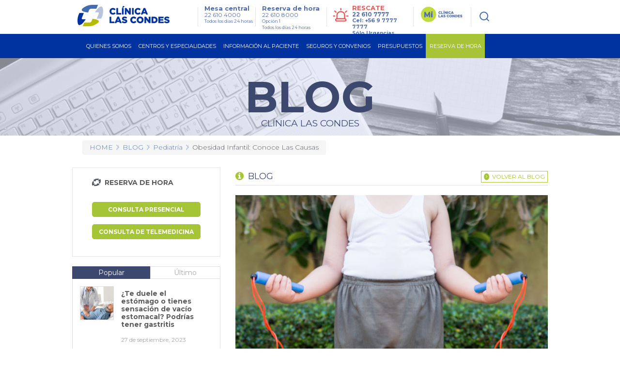

--- FILE ---
content_type: text/html; charset=utf-8
request_url: https://www.clinicalascondes.cl/BLOG/Listado/Pediatria/obesidad-infantil-conoce-las-causas
body_size: 39473
content:
<!DOCTYPE html>
<html xmlns="http://www.w3.org/1999/xhtml" >
<head id="head"><title>
	Obesidad Infantil: conoce las causas - Cl&#237;nica Las Condes
</title><meta name="description" content="Son varias las causas de la obesidad infantil. Entre las principales, existen al menos cuatro: •	Alimentación inadecuada 
•	Grandes porciones 
•	Ingesta desordenada
•	Falta de actividad física " /> 
<meta charset="UTF-8" /> 
<link href="/CMSPages/GetResource.ashx?stylesheetname=CLC_Main" type="text/css" rel="stylesheet"/> 
<!-- Google Tag Manager -->
<script>
  (function(w, d, s, l, i) {
    w[l] = w[l] || [];
    w[l].push({
      'gtm.start': new Date().getTime(),
      event: 'gtm.js'
    });
    var f = d.getElementsByTagName(s)[0],
        j = d.createElement(s),
        dl = l !== 'dataLayer' ? '&l=' + l : '';
    j.async = true;
    j.src = 'https://www.googletagmanager.com/gtm.js?id=' + i + dl;
    f.parentNode.insertBefore(j, f);
  })(window, document, 'script', 'dataLayer', 'GTM-KB3CCW46');
</script>
<!-- End Google Tag Manager -->

<meta http-equiv='content-language' content='es-CL'>
<link rel="alternate" href="https://www.clinicalascondes.cl/BLOG/Listado/Pediatria/obesidad-infantil-conoce-las-causas" hreflang="es-cl" />
<meta http-equiv="X-UA-Compatible" content="IE=edge" />

<!-- Fb metatags instant articles -->
<meta property="fb:pages" content="142496349122748" />
<!--//-->
<meta name="twitter:site" content="@cliniclascondes"/>

<meta http-equiv="Cache-Control" content="no-cache" />
<meta http-equiv="Pragma" content="no-cache" />
<meta http-equiv="Expires" content="0" />
<meta http-equiv="Last-Modified" content="0">

<!-- OPTIMIZACIÓN DE CARGA -->
<link rel="stylesheet" href="/CMSPages/GetResource.ashx?stylesheetname=bootstrap_only_grid" />
<link href="https://fonts.googleapis.com/css?family=Montserrat:300,400,500,700&display=swap" rel="stylesheet">
<link rel="stylesheet" href="/CMSPages/GetResource.ashx?stylesheetname=nMainCLC" />
<link rel="stylesheet" href="/CMSPages/GetResource.ashx?stylesheetname=redyHome17&version=1.14" />
<link rel="stylesheet" href="/CMSPages/GetResource.ashx?stylesheetname=card-reserva&version=1.6192" />
<link rel="stylesheet" href="/CMSPages/GetResource.ashx?stylesheetname=headerMenu25&v=1.0" />

<!--<script src="/App_Themes/CLC/js/jquery/jquery-1.4.2.min.js"></script> -->
<script src="/CMSPages/GetResource.ashx?scriptfile=/App_Themes/CLC/js/jquery/jquery-1.4.2.min.js"></script>
<script src="/CMSPages/GetResource.ashx?scriptfile=/App_Themes/CLC/js/jquery/jquery.clc.form.js"></script>
<script src="/Dev_CLC/media/Otros/js/redihome-clc/lazysizes-min.js" async=""></script>
<script src="/CMSPages/GetResource.ashx?scriptfile=/Dev_CLC/media/Otros/js/buscarHeader.js" defer></script>
<script src="/CMSPages/GetResource.ashx?scriptfile=/Dev_CLC/media/Otros/js/detectmobilebrowser.js" defer></script>

<script src="/CMSPages/GetResource.ashx?scriptfile=/Dev_CLC/media/Otros/js/redirect-urls.js" defer></script>

<script src="/CMSPages/GetResource.ashx?scriptfile=/Dev_CLC/media/Otros/js/jquery-carouFredSel-5-6-2-packed.js" defer></script>

<script src="/CMSPages/GetResource.ashx?scriptfile=/App_Themes/CLC/js/jquery/jquery.home.detacados.js" defer></script>
<script src="/CMSPages/GetResource.ashx?scriptfile=/App_Themes/CLC/js/jquery/jquery.jcarousel.min.js" defer></script>
<script src="/CMSPages/GetResource.ashx?scriptfile=/Dev_CLC/media/Otros/js/jquery-menu-principal.js" defer></script>
<script src="/CMSPages/GetResource.ashx?scriptfile=/Dev_CLC/media/Otros/js/jquery-login.js" defer></script>
<script src="/CMSPages/GetResource.ashx?scriptfile=/App_Themes/CLC/js/jquery/jquery.base.js" defer></script>
<script src="/CMSPages/GetResource.ashx?scriptfile=/App_Themes/CLC/js/jquery/jquery.corner.js"></script>
<script src="/CMSPages/GetResource.ashx?scriptfile=/App_Themes/CLC/js/funciones-cajaverde.js" defer></script>
<script src="/CMSPages/GetResource.ashx?scriptfile=/Dev_CLC/media/Otros/js/funciones_newHome.js" defer></script>
<script src="/CMSPages/GetResource.ashx?scriptfile=/App_Themes/CLC/js/jquery/jquery.fancybox-1.3.4.pack.js"></script>
<script src="/CMSPages/GetResource.ashx?scriptfile=/Dev_CLC/media/Otros/js/respond-min.js" defer></script>
<script src="/CMSPages/GetResource.ashx?scriptfile=/Dev_CLC/media/Otros/js/redyHeader17.js" defer></script>

<!--SV 2024.08.14 Sweet Alert-->
<script src="/Dev_CLC/media/Otros/js/componentes/sweetalert2-all-min.js" defer></script>

<!--[if IE 6]>
<script type='text/javascript' src='/CMSPages/GetResource.ashx?scriptfile=/App_Themes/CLC/js/DD_belatedPNG.js'></script>
<![endif]-->

<!-- Hotjar Tracking Code for https://www.clinicalascondes.cl/ -->
<!--<script>
    (function(h,o,t,j,a,r){
        h.hj=h.hj||function(){(h.hj.q=h.hj.q||[]).push(arguments)};
        h._hjSettings={hjid:3458474,hjsv:6};
        a=o.getElementsByTagName('head')[0];
        r=o.createElement('script');r.async=1;
        r.src=t+h._hjSettings.hjid+j+h._hjSettings.hjsv;
        a.appendChild(r);
    })(window,document,'https://static.hotjar.com/c/hotjar-','.js?sv=');
</script>-->
<!-- End Hotjar Tracking -->

<!-- Meta Pixel Code -->
<!--<script>
  !function(f,b,e,v,n,t,s)
  {if(f.fbq)return;n=f.fbq=function(){n.callMethod?
  n.callMethod.apply(n,arguments):n.queue.push(arguments)};
  if(!f._fbq)f._fbq=n;n.push=n;n.loaded=!0;n.version='2.0';
  n.queue=[];t=b.createElement(e);t.async=!0;
  t.src=v;s=b.getElementsByTagName(e)[0];
  s.parentNode.insertBefore(t,s)}(window, document,'script',
  'https://connect.facebook.net/en_US/fbevents.js');
  fbq('init', '837591200913302');
  fbq('track', 'PageView');
</script>
<noscript><img height="1" width="1" style="display:none"
  src="https://www.facebook.com/tr?id=837591200913302&ev=PageView&noscript=1"
/></noscript>-->
<!-- End Meta Pixel Code -->

<!-- OPTIMIZACIÓN DE CARGA -->
<script defer>
  // Archivo original sin minificar:
  // https://www.clinicalascondes.cl/Dev_CLC/media/Otros/js/inlineMasterPageJS.js
  $(window).load(function(){var el="<li><a href='/CENTROS-Y-ESPECIALIDADES/Especialidades/Departamento-de-Ginecologia-Obstetricia/Maternidad'>Maternidad</a></li>";var checkItem=setInterval(function(){if($('.head-bot .cye-items').find('.col-list').find('li').length){$.each($('.head-bot .cye-items').find('.col-list').find('li>a'),function(i,v){if($(v).text()=="Instituto del Cáncer"){$(v).parent('li').after(el)}});clearInterval(checkItem)}},1000)});document.getElementsByTagName('html')[0].setAttribute('lang','es-CL');function assignParamToUrls(){var a=window.location.search;$.each($("a"),function(r,s){if(location.href.indexOf('gclid')>-1){if(s.href.indexOf('aspx')>-1&&s.href.indexOf('?')==-1){$(s).attr("href",s.pathname+'?gclid='+$.getParam('gclid'))}else if(s.href.indexOf('?')>-1){$(s).attr("href",s.pathname+s.search+'&gclid='+$.getParam('gclid'))}else if(s.href.indexOf('aspx')==-1&&s.host==location.host.toLowerCase()){$(s).attr("href",s.pathname+'?gclid='+$.getParam('gclid'))}}else{return!1}})}
    $.getParam=function(name){var results=new RegExp('[\?&]'+name+'=([^&#]*)').exec(window.location.href);return results!=undefined?(results[1]||0):undefined}
      function utf8_to_b64(str){return window.btoa(escape(encodeURIComponent(str)))}
                                                                                                                                                                                                        function verifyFormSubmitted(){var query=window.location.href;var getnamepath=query.substring(query.lastIndexOf("/")+1).split(".")[0].toLowerCase();if(getnamepath!="enviado"){return!1}else{$('.wrapExito').prev('div').hide();$('.wrapExito').show()}}
                                                                                                                                                                                                          $(document).ready(function(){$('.js-link-tab').click(function(e){e.preventDefault();window.location.href=$(this).attr('href')});assignParamToUrls();var sPath=window.location.pathname;var sPage=sPath.substring(sPath.lastIndexOf('/')+1);if(sPage.length!=0&&sPage.toLowerCase().indexOf("default")<0&&sPage.toLowerCase().indexOf("home")<0){$("#breadcrumb").css('display','block')}else{$("#breadcrumb").css('display','none')}
                                                                                                                                                                                                                            $('#op_5 .mps_center5 ul li:nth-child(4) a').attr('target','_blank');$('#op_5 .mps_center5 ul li:nth-child(6) a').attr('target','_blank');$('a.mvTopEnlace[href$="Centro-de-Documentos.aspx"]').attr('target','_blank');$('a.mvTopEnlace[href$="Memoria-CLC-2014.aspx"]').attr('target','_blank');$('a.mvTopEnlace[href$="Memoria-Seguros-CLC-2014.aspx"]').attr('target','_blank');$('#op_2 .mps_center2 .mpsc_der ul li:nth-child(5) a').attr('target','_blank');if($.browser.mobile==!0){$('.hdnt-numero').hide();$('.hdnt-numero-movil').css('display','inline-block')}
                                                                                                                                                                                                            var $bordeIE=$(".borde-redondeado-jquery");if($bordeIE.html()!=undefined){$bordeIE.corner("10px")}
                                                                                                                                                                                                              if($('.fboxMapa').html()!=undefined){$('.fboxMapa').fancybox({'padding':0,'autoScale':!1,'transitionIn':'none','transitionOut':'none','width':'800px','height':'600px'})}
                                                                                                                                                                                                                $('.CMSBreadCrumbsCurrentItem').attr('id','BreadCrumbsCurrentItem');$('.menuPrincipal_scrollNewHome').find('.mp_opciones').find('.mp_ini').hide();$('.contMenu_top_buscar').find('input[type="image"]').attr('src','/Dev_CLC/media/Imagenes/img-redihome/bg-sh.png');var linkCurrent=window.location.href;if(linkCurrent.indexOf('/BLOG/Listado/')>-1 || linkCurrent.indexOf('/telemedicina')>-1 &&jQuery('.hold-tip').html()!=undefined){console.log('Estoy en noticia con tooltip');jQuery.each(jQuery('.hold-tip'),function(){var tooltip=document.createElement('html');tooltip.innerHTML=jQuery(this).attr('data-title');var imgSrc=jQuery(tooltip).find('img').attr('src');if(imgSrc.indexOf('clinicalascondes.com')>-1){var arraySrc=imgSrc.split('/'),arrayCod=arraySrc[5].split('.'),newSrc='https://www.clinicalascondes.cl/INFORMACION-AL-PACIENTE/reserva-de-hora/Get-Foto-Medico.aspx?uid='+arrayCod[0],newDataTitle=jQuery(this).attr('data-title').replace(imgSrc,newSrc);jQuery(this).attr('data-title',newDataTitle)}})}})
</script>
   

      <!--automata-->
        <!--<script src="/CMSPages/GetResource.ashx?scriptfile=/CMSScripts/Custom/automata.js"></script>
          <script src="https://trkweb.masterbase.com/v1/Script/5031/1/automatabehavior.js" defer></script>-->
            <!--fin automata-->
              

                <!-- Agregado para Beneficios Convenio Escolar -->
                  <!-- OPTIMIZACIÓN DE CARGA -->
                    <!-- <link rel="stylesheet" href="/CMSPages/GetResource.ashx?stylesheetname=styles_beneficiocea" /> -->
                      <style>
                      /* Archivo original sin minificar: */
                      /* CSS stylesheets > Estilo Items Beneficios Convenio (CSS stylesheet) */
                      .itemsBeneficios{display:block;float:left;width:512px;height:auto}.itemsBeneficios ul{display:block;margin:0;width:100%;height:auto;padding:0}.itemsBeneficios ul li{display:block;margin:0 0 0 0;width:100%;height:60px;background:#fff;padding:10px 0 10px 0}.itemsBeneficios ul li:nth-child(odd){background:#eee;padding:10px 0 10px 0}.itemsBeneficios ul li .icoBen{display:inline-block;float:left;margin:0 0 0 0;width:69px;height:60px}.itemsBeneficios ul li .txtBen{display:inline-block;float:left;margin:0 0 0 18px;width:80%;height:60px}.itemsBeneficios ul li .txtBen p{font-size:14px;line-height:14px;font-weight:normal;font-family:Arial,helvetica;color:#999;margin:0;vertical-align:middle;text-align:left}
</style>
    <!-- /Versión minificada del archivo CSS styles_beneficiocea -->
      
      <!-- OPTIMIZACIÓN DE CARGA -->
        <!-- <link rel="stylesheet" href="/CMSPages/GetResource.ashx?stylesheetname=jquery_fancybox" /> -->
          <style>
          /* Archivo original sin minificar: */
          /* CSS stylesheets > jquery.fancybox (CSS stylesheet) */
          #fancybox-loading{position:fixed;top:50%;left:50%;width:40px;height:40px;margin-top:-20px;margin-left:-20px;cursor:pointer;overflow:hidden;z-index:1104;display:none}#fancybox-loading div{position:absolute;top:0;left:0;width:40px;height:480px;background-image:url(/App_Themes/CLC/img/fancybox/fancybox.png)}#fancybox-overlay{position:absolute;top:0;left:0;width:100%;z-index:11000;display:none}#fancybox-tmp{padding:0;margin:0;border:0;overflow:auto;display:none}#fancybox-wrap{position:absolute;top:0;left:0;padding:20px;z-index:11010;outline:none;display:none}#fancybox-outer{position:relative;width:100%;height:100%;background:#fff}#fancybox-content{width:0;height:0;padding:0;outline:none;position:relative;overflow:hidden;z-index:1102;border:0 solid #fff}#fancybox-hide-sel-frame{position:absolute;top:0;left:0;width:100%;height:100%;background:transparent;z-index:1101}#fancybox-close{position:absolute;top:-15px;right:-15px;width:30px;height:30px;cursor:pointer;z-index:1103;display:none}#fancybox-error{color:#444;font:normal 12px/20px Arial;padding:14px;margin:0}#fancybox-img{width:100%;height:100%;padding:0;margin:0;border:none;outline:none;line-height:0;vertical-align:top}#fancybox-frame{width:100%;height:100%;border:none;display:block}#fancybox-left,#fancybox-right{position:absolute;bottom:0;height:100%;width:35%;cursor:pointer;outline:none;background:transparent url(/App_Themes/CLC/img/fancybox/blank.gif);z-index:1102;display:none}#fancybox-left{left:0}#fancybox-right{right:0}#fancybox-left-ico,#fancybox-right-ico{position:absolute;top:50%;left:-9999px;width:30px;height:30px;margin-top:-15px;cursor:pointer;z-index:1102;display:block}#fancybox-left-ico{background-image:url(/App_Themes/CLC/img/fancybox/fancybox.png);background-position:-40px -30px}#fancybox-right-ico{background-image:url(/App_Themes/CLC/img/fancybox/fancybox.png);background-position:-40px -60px}#fancybox-left:hover,#fancybox-right:hover{visibility:visible}#fancybox-left:hover span{left:20px}#fancybox-right:hover span{left:auto;right:20px}.fancybox-bg{position:absolute;padding:0;margin:0;border:0;width:20px;height:20px;z-index:1001}#fancybox-bg-n{top:-20px;left:0;width:100%}#fancybox-bg-ne{top:-20px;right:-20px;background-image:url(/App_Themes/CLC/img/fancybox/fancybox.png);background-position:-40px -162px}#fancybox-bg-e{top:0;right:-20px;height:100%;background-position:-20px 0}#fancybox-bg-se{bottom:-20px;right:-20px;background-image:url(/App_Themes/CLC/img/fancybox/fancybox.png);background-position:-40px -182px}#fancybox-bg-s{bottom:-20px;left:0;width:100%;background-position:0 -20px}#fancybox-bg-sw{bottom:-20px;left:-20px;background-image:url(/App_Themes/CLC/img/fancybox/fancybox.png);background-position:-40px -142px}#fancybox-bg-w{top:0;left:-20px;height:100%}#fancybox-bg-nw{top:-20px;left:-20px;background-position:-40px -122px}#fancybox-title{font-family:Helvetica;font-size:12px;z-index:1102}.fancybox-title-inside{padding-bottom:10px;text-align:center;color:#333;background:#fff;position:relative}.fancybox-title-outside{padding-top:10px;color:#fff}.fancybox-title-over{position:absolute;bottom:0;left:0;color:#FFF;text-align:left}#fancybox-title-over{padding:10px;background-image:url(/App_Themes/CLC/img/fancybox/fancy_title_over.png);display:block}.fancybox-title-float{position:absolute;left:0;bottom:-20px;height:32px}#fancybox-title-float-wrap{border:none;border-collapse:collapse;width:auto}#fancybox-title-float-wrap td{border:none;white-space:nowrap}#fancybox-title-float-left{padding:0 0 0 15px;background:url(/App_Themes/CLC/img/fancybox/fancybox.png) -40px -90px no-repeat}#fancybox-title-float-main{color:#FFF;line-height:29px;font-weight:700;padding:0 0 3px 0}#fancybox-title-float-right{padding:0 0 0 15px;background:url(/App_Themes/CLC/img/fancybox/fancybox.png) -55px -90px no-repeat}.fancybox-ie6 #fancybox-close{background:transparent;filter:progid:DXImageTransform.Microsoft.AlphaImageLoader(src='/App_Themes/CLC/img/fancybox/fancy_close.png',sizingMethod='scale')}.fancybox-ie6 #fancybox-left-ico{background:transparent;filter:progid:DXImageTransform.Microsoft.AlphaImageLoader(src='/App_Themes/CLC/img/fancybox/fancy_nav_left.png',sizingMethod='scale')}.fancybox-ie6 #fancybox-right-ico{background:transparent;filter:progid:DXImageTransform.Microsoft.AlphaImageLoader(src='/App_Themes/CLC/img/fancybox/fancy_nav_right.png',sizingMethod='scale')}.fancybox-ie6 #fancybox-title-over{background:transparent;filter:progid:DXImageTransform.Microsoft.AlphaImageLoader(src='/App_Themes/CLC/img/fancybox/fancy_title_over.png',sizingMethod='scale');zoom:1}.fancybox-ie6 #fancybox-title-float-left{background:transparent;filter:progid:DXImageTransform.Microsoft.AlphaImageLoader(src='/App_Themes/CLC/img/fancybox/fancy_title_left.png',sizingMethod='scale')}.fancybox-ie6 #fancybox-title-float-main{background:transparent;filter:progid:DXImageTransform.Microsoft.AlphaImageLoader(src='/App_Themes/CLC/img/fancybox/fancy_title_main.png',sizingMethod='scale')}.fancybox-ie6 #fancybox-title-float-right{background:transparent;filter:progid:DXImageTransform.Microsoft.AlphaImageLoader(src='/App_Themes/CLC/img/fancybox/fancy_title_right.png',sizingMethod='scale')}.fancybox-ie6 #fancybox-bg-w,.fancybox-ie6 #fancybox-bg-e,.fancybox-ie6 #fancybox-left,.fancybox-ie6 #fancybox-right,#fancybox-hide-sel-frame{height:expression(this.parentNode.clientHeight + "px")}#fancybox-loading.fancybox-ie6{position:absolute;margin-top:0;top:expression((-20 + (document.documentElement.clientHeight ? document.documentElement.clientHeight/2:document.body.clientHeight/2) + (ignoreMe=document.documentElement.scrollTop ? document.documentElement.scrollTop:document.body.scrollTop)) + 'px')}#fancybox-loading.fancybox-ie6 div{background:transparent;filter:progid:DXImageTransform.Microsoft.AlphaImageLoader(src='/App_Themes/CLC/img/fancybox/fancy_loading.png',sizingMethod='scale')}.fancybox-ie .fancybox-bg{background:transparent!important}.fancybox-ie #fancybox-bg-n{filter:progid:DXImageTransform.Microsoft.AlphaImageLoader(src='fancybox/fancy_shadow_n.png',sizingMethod='scale')}.fancybox-ie #fancybox-bg-ne{filter:progid:DXImageTransform.Microsoft.AlphaImageLoader(src='fancybox/fancy_shadow_ne.png',sizingMethod='scale')}.fancybox-ie #fancybox-bg-e{filter:progid:DXImageTransform.Microsoft.AlphaImageLoader(src='fancybox/fancy_shadow_e.png',sizingMethod='scale')}.fancybox-ie #fancybox-bg-se{filter:progid:DXImageTransform.Microsoft.AlphaImageLoader(src='fancybox/fancy_shadow_se.png',sizingMethod='scale')}.fancybox-ie #fancybox-bg-s{filter:progid:DXImageTransform.Microsoft.AlphaImageLoader(src='fancybox/fancy_shadow_s.png',sizingMethod='scale')}.fancybox-ie #fancybox-bg-sw{filter:progid:DXImageTransform.Microsoft.AlphaImageLoader(src='fancybox/fancy_shadow_sw.png',sizingMethod='scale')}.fancybox-ie #fancybox-bg-w{filter:progid:DXImageTransform.Microsoft.AlphaImageLoader(src='fancybox/fancy_shadow_w.png',sizingMethod='scale')}.fancybox-ie #fancybox-bg-nw{filter:progid:DXImageTransform.Microsoft.AlphaImageLoader(src='fancybox/fancy_shadow_nw.png',sizingMethod='scale')}
</style>
    
    <!-- OPTIMIZACIÓN DE CARGA -->
      <style>
      /* Archivo original sin minificar: */
      /* CSS stylesheets > Mix inline Master Page CSS (CSS stylesheet) */
      .redes_foot{width:auto;float:right;display:block;margin:8px 0 0 0}.redes_foot li:first-child{margin:0}.redes_foot li{display:inline-block;float:left;margin:0 0 0 15px;line-height:16px}.redes_foot li:nth-child(2),.redes_foot li:nth-child(4){padding-top:3px}.btn-previmama-home{background:transparent url(/Dev_CLC/media/Imagenes/bfixed-primavera/banner-fijo.png) center top no-repeat;border-radius:7px;bottom:40px;height:60px;box-shadow:0 8px 20px #a7a7a7;position:fixed;right:20px;width:220px;z-index:9}.btn-previmama-home a{margin:0;border:0}.items-nav{display:none}.cont-check{width:100%;display:block}.cuadroLogin .pnl-check{padding:10px 0 0;margin-bottom:-7px}.pnl-check{padding:10px 0 4px;margin-bottom:2px}.wTxt{padding:41px 0 0 0}.whText{top:70px}.pnl-check label{margin-right:10px;font-family:'OswaldMedium',Arial,sans-serif;color:#909090;font-size:11px;display:inline-block}#fNews{border:0}.item-miclc,.btn-gnav-lg{display:none!important}@media (max-width:768px){.item-miclc{display:block!important}}
</style>
   
        
        <!--[if gte IE 9]>
        <link href="/CMSPages/GetResource.ashx?stylesheetname=CSSForIE9" rel="stylesheet" />
          <![endif]-->
          <!-- IE10+ Styles -->
            <style>
            @supports (-ms-ime-align: auto) {
              /* Microsoft EdgeV13&14 CSS styles go here */
              /* FIX MENU CENTROS */
              .head-bot .cye-items .col-scroll .col-list + .col-list {
                margin-left: 10px;
              }
              .hold-sublist .cye-items .wrap-list {
                height: 90%;
                  }
            }
                                                                                                                                                                                                        
                                                                                                                                                                                                        @supports (-ms-accelerator: true) {
                                                                                                                                                                                                          /* Microsoft EdgeV13 CSS styles go here */
                                                                                                                                                                                                          /* FIX MENU CENTROS */
                                                                                                                                                                                                          .head-bot .cye-items .col-scroll .col-list + .col-list {
                                                                                                                                                                                                            margin-left: 10px;
                                                                                                                                                                                                          }
                                                                                                                                                                                                          .hold-sublist .cye-items .wrap-list {
                                                                                                                                                                                                            height: 90%;
                                                                                                                                                                                                              }
                                                                                                                                                                                                        }
                                                                                                                                                                                                        
                                                                                                                                                                                                        @media all and (-ms-high-contrast: none), (-ms-high-contrast: active) {
                                                                                                                                                                                                          /* IE10 & IE11 CSS styles go here */
                                                                                                                                                                                                          /* FIX MENU CENTROS */
                                                                                                                                                                                                          .head-bot .cye-items .col-scroll .col-list + .col-list {
                                                                                                                                                                                                            margin-left: 10px;
                                                                                                                                                                                                          }
                                                                                                                                                                                                          .hold-sublist .cye-items .wrap-list {
                                                                                                                                                                                                            height: 90%;
                                                                                                                                                                                                              }
                                                                                                                                                                                                        }
                                                                                                                                                                                                        .-resca-top {
                                                                                                                                                                                                          width: 162px
                                                                                                                                                                                                            }
</style>
<link rel="stylesheet" href="/CMSPages/GetResource.ashx?stylesheetname=styles-interiorGeneral">
<link rel="stylesheet" href="/CMSPages/GetResource.ashx?stylesheetname=blog">
<link rel="stylesheet" href="/CMSPages/GetResource.ashx?stylesheetname=mobile-css-bloglistado">
<link rel="stylesheet" href="https://fonts.googleapis.com/css?family=Oswald:300,400,700">
<link href="/CMSPages/GetCSS.aspx?stylesheetname=page-rse" rel="stylesheet" type="text/css">
<link href="/CMSPages/GetCSS.aspx?stylesheetname=Re_pre_fr_oficina_presu" rel="stylesheet" type="text/css">
<link href="/CMSPages/GetCSS.aspx?stylesheetname=fixes_homes18" rel="stylesheet" type="text/css">
<!--[if lt IE 9]>
<script src="/CMSPages/GetResource.ashx?scriptfile=/Dev_CLC/media/Otros/js/ie/lt-ie-9.min.js"></script>
<![endif]-->
<script src="https://cdnjs.cloudflare.com/ajax/libs/jquery/1.7/jquery.min.js"></script>
<!--<script src="/CMSPages/GetResource.ashx?scriptfile=/Dev_CLC/media/Otros/js/page-rse.js?v=1.0" defer></script>-->
<script src="/CMSPages/GetResource.ashx?scriptfile=/Dev_CLC/media/Otros/js/blog/production.js" defer></script>

<script> 
  $(document).ready(function(){
    $('.mainbc').hide();

    /** Fixes blog 18 **/
    $('.bx-lat').find('.title-graysd').eq(0).hide();
    $('.CategoryListList:not(.hijo)').find('li').eq(0).css('border-top','0px');

    /** Changes visit position **/
    $('.pg-views').insertBefore($('.social .btn-fb'));
    $('#nav-toggle').click(function(e) {
      e.preventDefault();
      $('body').toggleClass('nav-expanded');
      $(this).toggleClass('active');
    });
    
    /**Hide additional text**/
    $('.comments .form-horizontal .form-group .BlogCommentComments label').hide();
    $('.comments span.BlogCommentsTitle').hide();
    $('.comments label.blog-leave-comment').hide();
    
    if(esMovil()) {
      $titlePost = $('.post-interior h1');
      $contentPost = $('.post-interior .wSection');
      if ($titlePost.height() <= 64) {
        $contentPost.height(300);
      }
      
      $('.btn-more-mobile').click(function(){
        $('.post-content input[name="p$lt$zoneContenido$pageplaceholder$p$lt$ctl09$TeamMedicoReserva$btnSubmit"], .list-tags, .wrap-gray.rating, .wrap-gray.social').show();
        $('.post-interior .wSection').css({
          'height' : '100%'
        });
        $(this).parent().hide();
      });
    }
    
    // Add data-id for tag manager to link tooltip (hover)
    var currentUrl = window.location.pathname;
    if ( currentUrl.indexOf('BLOG') > -1 ) {
      $('a.ver-doctores').addClass('reserva-blog-sidebar').attr('data-id', 'reserva-blog-sidebar');
      $('.post-interior').next().find('input').addClass('reserva-blog-banner').attr('data-id', 'reserva-blog-banner');
      
      // Open Tooltip
      $('.hold-tip').hover(function(e) {        
        var checkHTML = setInterval(function() {
          console.log('Checking...');          
          if ($('.tooltip').html != undefined) {
            $('.tooltip a').first().addClass('reserva-blog-tooltip').attr('data-id', 'reserva-blog-tooltip');
            clearInterval(checkHTML);
          }
        }, 500);
      }, function() {});
    }
  });

  function esMovil() {
    return $(window).width() <= 640 ? true : false;
  }
</script>

<style>
  header { display: block }
  
  .breadcrumbCuerpo span {
    margin-top: 0 !important;
    float: none;
  }
  
  @media screen and (max-width: 768px) {
    #header-sm { top: 0 }
  }
  
  .post-content {
    position: relative;
  }
  .box-more-mobile {
    background: -moz-linear-gradient(top, rgba(255,255,255,0) 0%, rgba(255,255,255,0.98) 46%, rgba(255,255,255,1) 47%); /* FF3.6-15 */
    background: -webkit-linear-gradient(top, rgba(255,255,255,0) 0%,rgba(255,255,255,0.98) 46%,rgba(255,255,255,1) 47%); /* Chrome10-25,Safari5.1-6 */
    background: linear-gradient(to bottom, rgba(255,255,255,0) 0%,rgba(255,255,255,0.98) 46%,rgba(255,255,255,1) 47%); /* W3C, IE10+, FF16+, Chrome26+, Opera12+, Safari7+ */
    filter: progid:DXImageTransform.Microsoft.gradient( startColorstr='#00ffffff', endColorstr='#ffffff',GradientType=0 ); /* IE6-9 */
    display: none;
    height: 86px;
    padding-top: 80px;
    position: relative;
    top: -111px;
    width: 100%;
    float: left;
  }
  .box-more-mobile .btn-more-mobile {
    background-color: #a5c535 !important;
    border: 0;
    color: #fff !important;
    display: block;
    font-size: 12px;
    margin: 0 auto;
    padding: 15px 0;
    text-align: center;
    text-transform: uppercase;
    width: 96%;
  }
  
  @media (max-width: 480px) {
    header { display: none }
    .box-more-mobile {
      display: block;
    }
    .post-content div input, .list-tags, .wrap-gray.rating, .wrap-gray.social {
      display: none;
    }
    .post-content .post-interior .wSection {
      display: block;
      float: none;
      height: 195px;
      overflow: hidden;
      width: 98%;
    }
  }
  ul.blog_list {
    padding-top: 10px !important;
  }
  .blog_list li {
    padding-top: 10px !important;
  }
  .tooltip {
    display: none !important;
  }
</style>

<script type="text/javascript" src="/Dev_CLC/media/Otros/js/fn_menu-min.js"></script>
<script type="text/javascript" src="/Dev_CLC/media/Otros/js/fn-main-pf-op-min-5.js"></script> 
<link href="/favicon.ico" type="image/x-icon" rel="shortcut icon"/> 
<link href="/favicon.ico" type="image/x-icon" rel="icon"/> 
<meta name='viewport' content='width=device-width, initial-scale=1.0, maximum-scale=1.0, user-scalable=0' />

  <meta property="og:title" content="Obesidad infantil: Conoce las causas " />
  <meta property="og:description" content="Para mejorar la situación, los padres también deben llevar una alimentación saludable." />
  <meta property="og:type" content="article" />
  <meta property="og:url" content="https://clinicalascondes.cl/BLOG/Listado/Pediatria/obesidad-infantil-conoce-las-causas">
  <meta property="og:image" content="https://www.clinicalascondes.cl/getattachment/c86c2d8a-1954-4297-b72a-f86524c62b3d/?image.jpg" />
  <meta property="og:image:width" content="640" />
  <meta property="og:image:height" content="320" />
  <meta property="og:site_name" content="https://www.clinicalascondes.cl">
  <meta property="twitter:card" content="summary" />
  <meta property="twitter:title" content="Obesidad infantil: Conoce las causas " />
  <meta property="twitter:description" content="Para mejorar la situación, los padres también deben llevar una alimentación saludable." />
  <meta property="twitter:image" content="https://www.clinicalascondes.cl/getattachment/c86c2d8a-1954-4297-b72a-f86524c62b3d/?image.jpg" />
  <meta property="twitter:url" content="https://clinicalascondes.cl/BLOG/Listado/Pediatria/obesidad-infantil-conoce-las-causas" />



<style>
  .footer-apps {display: none !important;}
  .footer-social {padding-top: 0px !important;}
</style><!--<meta property="og:title" content="Obesidad infantil: Conoce las causas " />
<meta property="og:description" content="Para mejorar la situación, los padres también deben llevar una alimentación saludable." />
<meta property="og:image" content="https://www.clinicalascondes.cl/getattachment/c86c2d8a-1954-4297-b72a-f86524c62b3d/.aspx" />-->
<meta property="og:type" content="article" />


<link href="/CMSPages/GetResource.ashx?_transformations=4841" type="text/css" rel="stylesheet"/> 
<link href="/CMSPages/GetResource.ashx?_webparts=677" type="text/css" rel="stylesheet"/> 
</head>
<body class="LTR Safari Chrome Safari131 Chrome131 ESCL ContentBody" >
    <form method="post" action="/BLOG/Listado/Pediatria/obesidad-infantil-conoce-las-causas" id="form">
<div class="aspNetHidden">
<input type="hidden" name="manScript_HiddenField" id="manScript_HiddenField" value="" />
<input type="hidden" name="__EVENTTARGET" id="__EVENTTARGET" value="" />
<input type="hidden" name="__EVENTARGUMENT" id="__EVENTARGUMENT" value="" />
<input type="hidden" name="__VIEWSTATE" id="__VIEWSTATE" value="/[base64]/[base64]/Y2F0ZWdvcnlpZD05IiB0aXRsZT0iRXN0aWxvcyBkZSBWaWRhIj5Fc3RpbG9zIGRlIFZpZGE8L2E+PHVsIGNsYXNzPSJDYXRlZ29yeUxpc3RMaXN0Ij4NCjxsaSBjbGFzcz0iQ2F0ZWdvcnlMaXN0SXRlbSI+PGEgaHJlZj0ifi9CTE9HL0xpc3RhZG8/[base64]/[base64]/[base64]/[base64]/[base64]/Y2F0ZWdvcnlpZD0xMTEiIHRpdGxlPSJHaW5lY29sb2cmIzIzNzthIHkgT2JzdGV0cmljaWEiPkdpbmVjb2xvZyYjMjM3O2EgeSBPYnN0ZXRyaWNpYTwvYT48L2xpPjxsaSBjbGFzcz0iQ2F0ZWdvcnlMaXN0SXRlbSI+PGEgaHJlZj0ifi9CTE9HL0xpc3RhZG8/[base64]/[base64]/[base64]/[base64]/[base64]/[base64]/[base64]/[base64]/[base64]/91Sdt6fDOALDGI8BgLA==" />
</div>

<script type="text/javascript">
//<![CDATA[
var theForm = document.forms['form'];
if (!theForm) {
    theForm = document.form;
}
function __doPostBack(eventTarget, eventArgument) {
    if (!theForm.onsubmit || (theForm.onsubmit() != false)) {
        theForm.__EVENTTARGET.value = eventTarget;
        theForm.__EVENTARGUMENT.value = eventArgument;
        theForm.submit();
    }
}
//]]>
</script>


<script src="/WebResource.axd?d=pNJAuHoNyfVLFU58c4Dpi5LI3ok7ifhvkDi1JNWwEWrDdRSbZdwcJ6FBrVksPoD4I4XxsUkC2P-TnJFk5pQtwzFYL3rm8pwg6VG1hWA9ySg1&amp;t=637814545746327080" type="text/javascript"></script>

<input type="hidden" name="lng" id="lng" value="es-CL" />
<script src="/CMSPages/GetResource.ashx?scriptfile=%7e%2fCMSScripts%2fWebServiceCall.js" type="text/javascript"></script>
<script type="text/javascript">
	//<![CDATA[

function PM_Postback(param) { if (window.top.HideScreenLockWarningAndSync) { window.top.HideScreenLockWarningAndSync(1080); } if(window.CMSContentManager) { CMSContentManager.allowSubmit = true; }; __doPostBack('m$am',param); }
function PM_Callback(param, callback, ctx) { if (window.top.HideScreenLockWarningAndSync) { window.top.HideScreenLockWarningAndSync(1080); }if (window.CMSContentManager) { CMSContentManager.storeContentChangedStatus(); };WebForm_DoCallback('m$am',param,callback,ctx,null,true); }
//]]>
</script>
<script src="/ScriptResource.axd?d=m9-EuVtNGajE_MHDI4QM8Xbd6yNADCKEBWT_Zcstbzhr8oV5nLiBH033y0IUM9OejR-loKfDP6B9pch8tDsc2wPVvn8CCcMuvqFnMnnnnBuk1k_J7M79R9iiQo355_FC0&amp;t=7c776dc1" type="text/javascript"></script>
<script src="/ScriptResource.axd?d=5c9m9Mf0ZGW0yPVZvuuf4T87lBzfnlaBm5JnYSuFodbxbwYeLg5rObnwuH0Q8NhbbK2dEkdEhPvMMqdiYXVEXyH_nYml_lYOW05Ve4aAtkPLXSjvGSs_yeWm9BVwOpvRlN5ZK8uu0wSHMm_u8t8iFw2&amp;t=7c776dc1" type="text/javascript"></script>
<script type="text/javascript">
	//<![CDATA[

var CMS = CMS || {};
CMS.Application = {
  "isRTL": "false",
  "applicationUrl": "/",
  "imagesUrl": "/CMSPages/GetResource.ashx?image=%5bImages.zip%5d%2f",
  "isDialog": false
};

//]]>
</script>
<div class="aspNetHidden">

	<input type="hidden" name="__VIEWSTATEGENERATOR" id="__VIEWSTATEGENERATOR" value="A5343185" />
	<input type="hidden" name="__SCROLLPOSITIONX" id="__SCROLLPOSITIONX" value="0" />
	<input type="hidden" name="__SCROLLPOSITIONY" id="__SCROLLPOSITIONY" value="0" />
</div>
    <script type="text/javascript">
//<![CDATA[
Sys.WebForms.PageRequestManager._initialize('manScript', 'form', ['tctxM',''], [], [], 90, '');
//]]>
</script>

    <div id="ctxM">

</div>
    
<!-- Google Tag Manager (noscript) -->
<noscript><iframe src="https://www.googletagmanager.com/ns.html?id=GTM-KB3CCW46" height="0" width="0" style="display:none;visibility:hidden"></iframe></noscript>
<!-- End Google Tag Manager (noscript) -->

<script>
  var sPath = window.location.pathname;
  var sPage = sPath.substring(sPath.lastIndexOf('/') + 1);
  
  // Redirect pages
  function go2Url(url) {
    if ( sPath.indexOf('PortalTemplate.aspx') > -1 ) {
      window.location.href = url;
    }
  }
  
  $(function() {
    if ($(window).width() <= 768 && ($('form').attr('action') != '/HOME' && $('form').attr('action').search('display_mobile') == -1)) {
      var checkHeader = setInterval(function() {
        if ($('#header-sm').length > 0) {
          $('header').css('display', 'none');
          $('#header-sm').css('top', '0');
          clearInterval(checkHeader);
        }
      }, 500);
    }
    if ($(window).width() <= 768 && ($('form').attr('action') == '/HOME' || $('form').attr('action').search('display_mobile') > -1)) {
      $('body').addClass('homiFull');
    }
    
    if (sPage.length != 0 && sPage.toLowerCase().indexOf("default") < 0 && sPage.toLowerCase().indexOf("home") < 0 && $(window).width() > 752) {
      $('.tab-vm').css('display','block');
    } else {
      $('.tab-vm').remove();
    }
    
    $('.ttab-lat').click(function(e){
      e.preventDefault();
      $(this).next().toggleClass('opened');
      if($(this).next().is('.opened')){
        $(this).parents(".tab-vm").css({right:-165}).stop().animate({right:0},600);
      } else {
        $(this).parents(".tab-vm").css({right:0}).stop().animate({right:-165},600);
      }
    });
  });
</script>
<style>
  /*.menu-reserva .lnk-over {
    background: #a5c536;
  }
  .menu-reserva a.active, .menu-reserva .lnk-over:hover {
    background: #95b133 !important;
  }
  .menu-reserva .hold-sublist {
    background: #95b133 !important;
  }   
  .menu-reserva .col-list a:hover {
    background: #a5c536 !important;
  }
  .menu-reserva .col-list li {
    border-bottom: 1px solid #a5c536 !important;
  }
  @media screen and (max-width: 768px) {
    .menusm-items li.rv-list a.rv-link {
      background: url("https://www.clinicalascondes.cl/Dev_CLC/media/Imagenes/redi-sustentable/ico-arrowdown.png") 360px 19px no-repeat #a5c536 !important
    }        
    .menusm-items li.rv-list:hover a.active {
      background: url("https://www.clinicalascondes.cl/Dev_CLC/media/Imagenes/redi-sustentable/ico-arrowup.png") 360px 19px no-repeat #95b133 !important;
    }    
    .menusm-items li.rv-list ul {
      background: #a5c536 !important;
    }
    .menusm-items li.rv-list a.active+ul li a {      
      background: url('https://www.clinicalascondes.cl/Dev_CLC/media/Imagenes/redi-sustentable//ico-arrowder.png') 0 center no-repeat #a5c536 !important;
    }
    .menusm-items li.rv-list li{
      border-bottom: 1px solid #afafaf !important;
    }    
  }*/
  
  /*SAVE 2025.07.31 menu presupuestos*/
  /*.menu-ppto .lnk-over {
    background: #B8C3DD;
  }
  
  .menu-ppto a.active,
  .menu-ppto .lnk-over:hover {
    background: #95A4C7 !important;
  }
  
  .menu-ppto .hold-sublist {
    background: #95A4C7 !important;
  }
  
  .menu-ppto .col-list a:hover {
    background: #B8C3DD !important;
  }
  
  .menu-ppto .col-list li {
    border-bottom: 1px solid #B8C3DD !important;
  }*/
</style>

<header>
  <div class="head-top">
    <div class="wrap-center -fluid">
      <a href="/" class="logo"><img src="/Dev_CLC/media/Imagenes/banner_home/logo-clc.svg" alt="Logo Clínica Las Condes" title="Clínica Las Condes">&nbsp;</a>
      
      <ul class="menu-top">
          <!--<li class="" style="padding: 0px 13px 0px 5px;">
              <img src="/Dev_CLC/media/Imagenes/banner_home/linea-separador-header.svg" alt="">
          </li>
                    
          <li class="-mamograf-top">          
              <p>Mamografías <span>22 610 8000</span>
                  <span style="font-size:9px!important;font-weight:normal;">Opción 2</span>    
              </p> 
          </li>-->

          <li class="" style="padding: 0px 13px 0px 5px;">
                <img src="/Dev_CLC/media/Imagenes/banner_home/linea-separador-header.svg" alt="">
            </li>

            <li class="" style="/* padding: 0px 5px 0px 5px; */">
                <p>Mesa central <span>22 610 4000</span><span
                        style="font-size:9px!important;font-weight:normal;">Todos los dias 24 horas</span>
                </p>
            </li>

            <li class="" style="padding: 0px 13px 0px 5px;">
                <img src="/Dev_CLC/media/Imagenes/banner_home/linea-separador-header.svg" alt="">
            </li>

            <li class="" style="/* padding: 0px 5px 0px 5px; */">
                <p>Reserva de hora <span>22 610 8000</span>
                    <span style="font-size:9px!important;font-weight:normal;">Opción 1<br>Todos los días 24
                        horas</span>
                </p>
            </li>

            <li class="" style="padding: 0px 2px 0px 14px;">
                <img src="/Dev_CLC/media/Imagenes/banner_home/linea-separador-header.svg" alt="">
            </li>

            <li class="-resca-top">
                <p style="padding:10px 0 5px 0;">
                    <span class="text-red" style="font-size: 13px;">RESCATE</span>
                    <span style="color: #536dab!important; font-weight: bold !important;">22 610 7777</span>
                    <span style="font-size:11px;color: #536dab!important; font-weight: bold !important;">Cel: +56 9
                        7777 7777</span>
                    <span style="font-size:10px;color: #536dab!important; font-weight: bold !important;">Sólo
                        Urgencias</span>
                </p>
            </li>

            <li class="" style="padding: 0px 5px 0px 9px;">
                <img src="/Dev_CLC/media/Imagenes/banner_home/linea-separador-header.svg" alt="">
            </li>

            <li class="lnk miclc-sbg">
                <a href="#" data-box="1">&nbsp;</a>
            </li>

            <li class="" style="padding: 0px 5px 0px 7px;">
                <img src="/Dev_CLC/media/Imagenes/banner_home/linea-separador-header.svg" alt="">
            </li>

            <li class="lnk -item-sh">
                <a href="" data-box="2">
                    <p><i class="ico-search">&nbsp;</i></p>
                </a>
            </li>
      </ul>
    </div>
  </div>
  
  <div class="hold-box">
    <div class="wrap-center -fluid">      
      <div class="aria-box">
        <!--LOGIN 1-->
<div id="formPpalHeader">
<div class="lg-form clearfix"><span class="lgf-cinta">&nbsp;</span> <span class="lgf-titulo">Mi Clínica</span>
<div class="clearfix lineaGrisSeparador">&nbsp;</div>

<p class="txtIndicate">Si desea crear su cuenta de acceso debe dirigirse a cualquier módulo de informaciones para solicitar su clave. En caso de no tenerla, puede pedirla <a href="https://www.clinicalascondes.cl/Solicitud-de-Clave" id="bt-olvido-clave">aquí</a></p>
<!--<input type="hidden" id="buic_rutdv" name="buic_rutdv" />--> <!--Check form--> <input id="tp_documento" name="tp_documento" type="hidden" value="RUT" />
<div class="form-miclc">
<div class="pnl-check"><input checked="checked" class="js-check-b" id="frut" name="tp_documento_dn" type="radio" value="RUT" /> <label for="frut">RUT</label> <input class="js-check-b" id="fpassport" name="tp_documento_dn" type="radio" value="PASAPORTE" /> <label for="fpassport">Pasaporte</label></div>
<!--Check form-->

<div class="input loginInput clearfix"><input class="js-usr" data-gtm-form-interact-field-id="0" id="tb_rut_dn" name="tb_rut_dn" onblur="formatearRut('tb_rut_dn')" onkeypress="return soloRUT(event);" type="text" /></div>

<div class="input loginInput clearfix" style="position: relative;"><input data-gtm-form-interact-field-id="1" id="tb_clave_dn" name="tb_clave_dn" placeholder="Contraseña" type="password" /></div>

<div class="lg-bt-ingresar"><a class="-btn-blue2 home-click-loginHeaderDesktopBtnEntrar" href="" id="bt-ingresar">Entrar</a></div>

<div class="lg-enlace-olvido"><a href="http://www.miclc.cl/aplicaciones/miclc/RecuperaClave.aspx" id="bt-olvido-clave">&iquest;Olvidaste tu clave?</a></div>
</div>
</div>
</div>

<div class="lg-bottom">&nbsp;</div>
<!--LOGIN 1-->




      </div>
      <div class="aria-box">
        <div class="hold-search"><script type="text/javascript">
    function goSH(t, e) {
        window.location = e + "?searchtext=" + t + "&searchmode=anyword"
    }
    $(document).ready(function() {
        var t = "/INFORMACION-AL-PACIENTE/BUSCADOR.aspx";
	    $('input#inputSearch').keydown(function(e) {
		    if (e.which == 13) {	        
		    	if($(this).val() != ""){
		    		goSH($(this).val(), t)
		    	}else{
		    		return false;
		    	}
		    }
		});
	});
    </script><input class="search-top" id="inputSearch" placeholder="Ingresa tu término de búsqueda" type="text" /></div>





      </div>
      <a href="#" class="close">&nbsp;</a>
    </div>    
  </div>
  
  <!--INICIO MENU-->
  <div class="head-bot">
        <div class="wrap-center -fluid">
            <a href="/HOME" class="logo-scroll"><img src="/Dev_CLC/media/Imagenes/rediseno-clc/logo-clc-white.png"
                    alt="logo clc"></a>
            <ul class="menu-bot">

                <li>
                    <a href="/QUIENES-SOMOS" class="lnk-over">QUIENES SOMOS</a>
                    <div class="hold-sublist short">
                        <div class="wrap-center">
                            <ul class="list-menu">
<li><a href="/QUIENES-SOMOS/Acreditaciones-y-Convenios" id="btn_menu_analist">Acreditaciones y Convenios</a></li><li><a href="/QUIENES-SOMOS/centro-medico-chicureo" id="btn_menu_analist">Campus Clínico Chicureo</a></li><li><a href="/QUIENES-SOMOS/Penalolen" id="btn_menu_analist">Campus Clínico Peñalolén</a></li><li><a href="/QUIENES-SOMOS/Centro-de-Documentos" id="btn_menu_analist">Centro de Documentos</a></li><li><a href="/QUIENES-SOMOS/Codigo-de-conducta,-etica-y-buenas-practicas" id="btn_menu_analist">Código de conducta, ética y buenas prácticas</a></li><li><a href="/QUIENES-SOMOS/Conozca-CLC" id="btn_menu_analist">Conozca CLC</a></li><li><a href="/QUIENES-SOMOS/Equipos" id="btn_menu_analist">Equipos</a></li><li><a href="/QUIENES-SOMOS/Gobierno-Corporativo" id="btn_menu_analist">Gobierno Corporativo</a></li><li><a href="/QUIENES-SOMOS/Informacion-Inversionistas" id="btn_menu_analist">Información Inversionistas</a></li><li><a href="/QUIENES-SOMOS/Memoria-CLC-2024" id="btn_menu_analist">Memoria CLC 2024</a></li><li><a href="/QUIENES-SOMOS/Mision-y-Valores" id="btn_menu_analist">Misión y Valores</a></li><li><a href="/QUIENES-SOMOS/Sedes-(1)" id="btn_menu_analist">Procedimiento de Reclamos de la Ley N° 20.584</a></li><li><a href="/QUIENES-SOMOS/Sedes" id="btn_menu_analist">Sedes</a></li>
</ul>
                            <div class="wrap-list">&nbsp;</div>
                        </div>
                    </div>
                </li>

                <li>
                    <a href="/CENTROS-Y-ESPECIALIDADES" class="lnk-over">CENTROS Y ESPECIALIDADES</a>
                    <div class="hold-sublist">
                        <div class="wrap-center cye-items">
                            <div class="col-scroll">
                                <span class="ti-menutop">Centros</span>
                                <ul class="list-centro">
<li><a href="/CENTROS-Y-ESPECIALIDADES/Centros/Centro-Avanzado-de-Epilepsia" id="btn_menu_analist">Centro Avanzado de Epilepsia</a></li><li><a href="/CENTROS-Y-ESPECIALIDADES/Centros/Centro-de-Cadera" id="btn_menu_analist">Centro de Cadera</a></li><li><a href="/CENTROS-Y-ESPECIALIDADES/Centros/Centro-de-Columna" id="btn_menu_analist">Centro de Columna</a></li><li><a href="/CENTROS-Y-ESPECIALIDADES/Centros/Centro-de-Diabetes" id="btn_menu_analist">Centro de Diabetes Adultos</a></li><li><a href="/CENTROS-Y-ESPECIALIDADES/Centros/Centro-de-Nutricion" id="btn_menu_analist">Centro de Nutrición y Bariátrica</a></li><li><a href="/CENTROS-Y-ESPECIALIDADES/Centros/Centro-Procedimientos-y-Cirugias-Ambulatorias" id="btn_menu_analist">Centro de Procedimientos y Cirugías Ambulatorias</a></li><li><a href="/CENTROS-Y-ESPECIALIDADES/Centros/Centro-Clinico-del-Cancer" id="btn_menu_analist">Centro del Cáncer</a></li><li><a href="/CENTROS-Y-ESPECIALIDADES/Centros/Departamento-de-Oftalmologia" id="btn_menu_analist">Centro Oftalmológico </a></li><li><a href="/CENTROS-Y-ESPECIALIDADES/Centros/Centro-de-Enfermedades-Respiratorias" id="btn_menu_analist">Centro Respiratorio y Cirugía de Tórax</a></li>
</ul>
                                <div class="wrap-list">&nbsp;</div>
                            </div>
                            <div class="col-scroll">
                                <span class="ti-menutop">Especialidades</span>
                                <ul class="list-centro">
<li><a href="/CENTROS-Y-ESPECIALIDADES/Especialidades/Departamento-de-Anestesiologia" id="btn_menu_analist">Anestesia y Dolor</a></li><li><a href="/CENTROS-Y-ESPECIALIDADES/Especialidades/Centro-Respiratorio-y-Cirugia-de-Torax" id="btn_menu_analist">Broncopulmonar adulto</a></li><li><a href="/CENTROS-Y-ESPECIALIDADES/Especialidades/Departamento-de-Cardiologia" id="btn_menu_analist">Cardiología</a></li><li><a href="/CENTROS-Y-ESPECIALIDADES/Especialidades/Departamento-de-Cirugia-Adultos" id="btn_menu_analist">Cirugía Adultos</a></li><li><a href="/CENTROS-Y-ESPECIALIDADES/Especialidades/Cirugia-Cardiovascular-y-Endovascular" id="btn_menu_analist">Cirugía Cardiovascular y Endovascular</a></li><li><a href="/CENTROS-Y-ESPECIALIDADES/Especialidades/Departamento-de-Cirugia-Infantil" id="btn_menu_analist">Cirugía Pediátrica</a></li><li><a href="/CENTROS-Y-ESPECIALIDADES/Especialidades/Departamento-de-Cirugia-Plastica-y-Reconstructiva" id="btn_menu_analist">Cirugía Plástica y Reconstructiva</a></li><li><a href="/CENTROS-Y-ESPECIALIDADES/Especialidades/Departamento-de-Dermatologia" id="btn_menu_analist">Dermatología</a></li><li><a href="/CENTROS-Y-ESPECIALIDADES/Especialidades/Departamento-de-Gastroenterologia" id="btn_menu_analist">Gastroenterología</a></li><li><a href="/CENTROS-Y-ESPECIALIDADES/Especialidades/Ginecologia-y-UCP" id="btn_menu_analist">Ginecología y UCP</a></li><li><a href="/CENTROS-Y-ESPECIALIDADES/Especialidades/Maxilofacial" id="btn_menu_analist">Maxilofacial</a></li><li><a href="/CENTROS-Y-ESPECIALIDADES/Especialidades/Medicina-Fisica-y-Rehabilitacion" id="btn_menu_analist">Medicina Física y Rehabilitación</a></li><li><a href="/CENTROS-Y-ESPECIALIDADES/Especialidades/Departamento-de-Medicina-Interna" id="btn_menu_analist">Medicina Interna </a></li><li><a href="/CENTROS-Y-ESPECIALIDADES/Especialidades/Neurocirugia" id="btn_menu_analist">Neurocirugía</a></li><li><a href="/CENTROS-Y-ESPECIALIDADES/Especialidades/Neurologia" id="btn_menu_analist">Neurología Adultos</a></li><li><a href="/CENTROS-Y-ESPECIALIDADES/Especialidades/Neurologia-Infantil" id="btn_menu_analist">Neurología Infantil</a></li><li><a href="/CENTROS-Y-ESPECIALIDADES/Especialidades/Centro-Respiratorio-y-Cirugia-de-Torax-(2)" id="btn_menu_analist">Nutrición</a></li><li><a href="/CENTROS-Y-ESPECIALIDADES/Especialidades/Odontologia" id="btn_menu_analist">Odontología</a></li><li><a href="/CENTROS-Y-ESPECIALIDADES/Especialidades/Oftamologia" id="btn_menu_analist">Oftamología</a></li><li><a href="/CENTROS-Y-ESPECIALIDADES/Especialidades/Otorrinolaringologia" id="btn_menu_analist">Otorrinolaringología</a></li><li><a href="/CENTROS-Y-ESPECIALIDADES/Especialidades/Pediatria" id="btn_menu_analist">Pediatría</a></li><li><a href="/CENTROS-Y-ESPECIALIDADES/Especialidades/Psiquiatria" id="btn_menu_analist">Psiquiatría Adulto</a></li><li><a href="/CENTROS-Y-ESPECIALIDADES/Especialidades/Psiquiatria-Infantil-y-del-Adolescente" id="btn_menu_analist">Psiquiatría Infantil y del Adolescente</a></li><li><a href="/CENTROS-Y-ESPECIALIDADES/Especialidades/Traumatologia" id="btn_menu_analist">Traumatología</a></li><li><a href="/CENTROS-Y-ESPECIALIDADES/Especialidades/Urgencia-CLC" id="btn_menu_analist">Urgencia CLC</a></li><li><a href="/CENTROS-Y-ESPECIALIDADES/Especialidades/Urologia" id="btn_menu_analist">Urología</a></li>
</ul>
                                <div class="wrap-list">&nbsp;</div>
                            </div>

                        </div>
                    </div>
                </li>

                <li>
                    <a href="/INFORMACION-AL-PACIENTE" class="lnk-over">INFORMACIÓN AL PACIENTE</a>
                    <div class="hold-sublist">
                        <div class="wrap-center">
                            <ul class="list-menu">
<li><a href="/INFORMACION-AL-PACIENTE/Aranceles" id="btn_menu_analist">Aranceles</a></li><li><a href="/INFORMACION-AL-PACIENTE/Banco-de-Sangre" id="btn_menu_analist">Banco de Sangre</a></li><li><a href="/INFORMACION-AL-PACIENTE/Central-de-Cajas" id="btn_menu_analist">Central de Cajas</a></li><li><a href="/INFORMACION-AL-PACIENTE/Procedimientos-Cirugias-Ambulatorias" id="btn_menu_analist">Centro de Procedimientos Ambulatorio y Cirugías Ambulatorias</a></li><li><a href="/INFORMACION-AL-PACIENTE/programa-de-cirugias" id="btn_menu_analist">Cirugías Bono PAD</a></li><li><a href="/INFORMACION-AL-PACIENTE/comite-etica-asistencial" id="btn_menu_analist">Comité de Ética Asistencial</a></li><li><a href="/INFORMACION-AL-PACIENTE/Convenios" id="btn_menu_analist">Convenios</a></li><li><a href="/INFORMACION-AL-PACIENTE/info-coronavirus" id="btn_menu_analist">Coronavirus</a></li><li><a href="/INFORMACION-AL-PACIENTE/Examenes-y-procedimientos" id="btn_menu_analist">Exámenes y Procedimientos</a></li><li><a href="/INFORMACION-AL-PACIENTE/Hospitalizacion-y-cuenta" id="btn_menu_analist">Hospitalización y Cuenta</a></li><li><a href="/INFORMACION-AL-PACIENTE/Medicina-Preventiva" id="btn_menu_analist">Medicina Preventiva</a></li><li><a href="/INFORMACION-AL-PACIENTE/Objecion-de-Conciencia" id="btn_menu_analist">Objeción de Conciencia</a></li><li><a href="/INFORMACION-AL-PACIENTE/oficina-presupuesto" id="btn_menu_analist">Oficina de presupuesto</a></li><li><a href="/INFORMACION-AL-PACIENTE/Pacientes-Internacionales" id="btn_menu_analist">Pacientes Internacionales</a></li><li><a href="/INFORMACION-AL-PACIENTE/Procedimiento-de-reclamos" id="btn_menu_analist">Procedimiento de reclamos</a></li><li><a href="/INFORMACION-AL-PACIENTE/Radioterapia" id="btn_menu_analist">Radioterapia</a></li><li><a href="/INFORMACION-AL-PACIENTE/Reglamento-Interno" id="btn_menu_analist">Reglamento Interno (Ley 20.584)</a></li><li><a href="/INFORMACION-AL-PACIENTE/Revista-Vivir-Mejor" id="btn_menu_analist">Revista Vivir Mejor</a></li><li><a href="/INFORMACION-AL-PACIENTE/Servicio-al-Paciente" id="btn_menu_analist">Servicio al Paciente</a></li><li><a href="/INFORMACION-AL-PACIENTE/Solicitud-Antecedentes-Clinicos-Paciente" id="btn_menu_analist">Solicitud Antecedentes Clínicos Paciente</a></li><li><a href="/INFORMACION-AL-PACIENTE/Tarjeta-de-saludo" id="btn_menu_analist">Tarjeta de Saludo</a></li><li><a href="/INFORMACION-AL-PACIENTE/Toma-de-muestras" id="btn_menu_analist">Toma de muestras</a></li><li><a href="/INFORMACION-AL-PACIENTE/Urgencia" id="btn_menu_analist">Urgencia</a></li><li><a href="/INFORMACION-AL-PACIENTE/Campanas-Vigentes-(1)" id="btn_menu_analist">Vacunatorio</a></li>
</ul>
                            <div class="wrap-list">&nbsp;</div>
                        </div>
                    </div>
                </li>

                <li>
                    <a href="https://segurosclc.cl/" class="lnk-over">SEGUROS Y CONVENIOS</a>
                </li>

                <li>
                    <a href="/INFORMACION-AL-PACIENTE/oficina-presupuesto" class="lnk-over">PRESUPUESTOS</a>
                    <div class="hold-sublist short">
                        <div class="wrap-center">
                            <ul class="col-list nonested">
                                <li><a href="/INFORMACION-AL-PACIENTE/oficina-presupuesto/Presupuesto-de-Cirugias">Presupuesto
                                        Cirugía</a></li>
                                <li><a href="/INFORMACION-AL-PACIENTE/oficina-presupuesto/Presupuesto-Bonos-PAD">Presupuesto
                                        Bono PAD</a></li>
                                <li><a href="/INFORMACION-AL-PACIENTE/oficina-presupuesto/presupuesto-de-maternidad">Presupuesto
                                        Maternidad</a></li>
                            </ul>
                            <div class="wrap-list">&nbsp;</div>
                        </div>
                    </div>
                </li>

                <li class="menu-reserva">
                    <a class="lnk-over">RESERVA DE HORA</a>
                    <div class="hold-sublist short">
                        <div class="wrap-center">
                            <ul class="col-list nonested">
                                <li><a href="/INFORMACION-AL-PACIENTE/reserva-de-hora/Reserva">Consulta Presencial</a>
                                </li>
                                <li><a href="/Telemedicina/Consulta">Consulta de Telemedicina</a></li>                                
                            </ul>
                            <div class="wrap-list">&nbsp;</div>
                        </div>
                    </div>
                </li>

                <!--<li>
                    <a href="/BLOG" class="lnk-over">Blog</a>
                    <div class="submenu">
                        <div class="wrap-center">
                            <ul class="list-category">
	<li class="-active"><a href="/BLOG/Listado.aspx" id="btn_menu_analist">Todos</a></li>
	<li><a href="/BLOG/Listado?categoryid=16" id="btn_menu_analist">Actividad Física</a></li>
	<li><a href="/BLOG/Listado?categoryid=18" id="btn_menu_analist">Alimentación Saludable</a></li>
	<li><a href="/BLOG/Listado?categoryid=14" id="btn_menu_analist">Bienestar Psicológico</a></li>
	<li><a href="/BLOG/Listado?categoryid=8" id="btn_menu_analist">Actividades CLC</a></li>
	<li><a href="/BLOG/Listado?categoryid=10" id="btn_menu_analist">Familia</a></li>
	<li><a href="/BLOG/Listado?categoryid=11" id="btn_menu_analist">Tratamiento y Recuperación</a></li>
</ul>
                            <div class="hold-menupost">
<div class="item-post">
  <a href="/BLOG/Listado/Enero-2026/CUIDADOS-RESPIRATORIOS-POR-EL-HUMO-DE-LOS-INCENDIO"><img src="/getattachment/5245b1e1-2906-45ed-8055-1390a21ae624/" alt=""></a>
  <section class="title__blog"><a href="/BLOG/Listado/Enero-2026/CUIDADOS-RESPIRATORIOS-POR-EL-HUMO-DE-LOS-INCENDIO">CUIDADOS RESPIRATORIOS POR EL HUMO DE LOS INCENDIOS: C&#211;MO PROTEGER TU SALUD</a></section>
  <span>19 de enero, 2026&nbsp;&#8226;<i class="ico-comment">&nbsp;</i>0</span>
</div><div class="item-post">
  <a href="/BLOG/Listado/Enero-2026/GOLPES-DE-CALOR-MITOS-VERDADES"><img src="/getattachment/a4622fa3-39ac-4f92-9b44-5e5621f3d523/" alt=""></a>
  <section class="title__blog"><a href="/BLOG/Listado/Enero-2026/GOLPES-DE-CALOR-MITOS-VERDADES">GOLPES DE CALOR: MITOS, VERDADES Y C&#211;MO CUIDARTE EN D&#205;AS EXTREMOS</a></section>
  <span>16 de enero, 2026&nbsp;&#8226;<i class="ico-comment">&nbsp;</i>0</span>
</div><div class="item-post">
  <a href="/BLOG/Listado/Enero-2026/ACV-GUIA-PARA-RECONOCERLO-REACCIONAR-A-TIEMPO"><img src="/getattachment/701a56e2-0539-4d2f-8f08-f38d75a60c09/" alt=""></a>
  <section class="title__blog"><a href="/BLOG/Listado/Enero-2026/ACV-GUIA-PARA-RECONOCERLO-REACCIONAR-A-TIEMPO">ACCIDENTE CEREBROVASCULAR: GU&#205;A R&#193;PIDA PARA RECONOCERLO Y REACCIONAR A TIEMPO</a></section>
  <span>13 de enero, 2026&nbsp;&#8226;<i class="ico-comment">&nbsp;</i>0</span>
</div><div class="item-post">
  <a href="/BLOG/Listado/Enero-2026/SARAMPION-POR-QUE-ES-CLAVE-VACUNARSE-HOY-Y-SINTOMA"><img src="/getattachment/3f1db589-f7ad-4e88-92e9-25a648657e60/" alt=""></a>
  <section class="title__blog"><a href="/BLOG/Listado/Enero-2026/SARAMPION-POR-QUE-ES-CLAVE-VACUNARSE-HOY-Y-SINTOMA">SARAMPI&#211;N: POR QU&#201; ES CLAVE VACUNARSE HOY Y C&#211;MO RECONOCER LOS S&#205;NTOMAS</a></section>
  <span>12 de enero, 2026&nbsp;&#8226;<i class="ico-comment">&nbsp;</i>0</span>
</div>
</div>

                        </div>
                    </div>
                </li>-->

                <!--<li>
                    <a href="https://campusclc.finis.cl/" class="lnk-over">CAMPUS FACULTAD DE MEDICINA</a>
                </li>-->

                <!--<li>
                    <a href="/DOCENCIA" class="lnk-over">Docencia</a>
                    <div class="hold-sublist short">
                        <div class="wrap-center">
                            <ul class="list-menu">
<li><a href="/DOCENCIA/Convenio-Universidad-Finis-Terrae" id="btn_menu_analist">Convenio Universidad Finis Terrae</a></li><li><a href="/DOCENCIA/Cursos" id="btn_menu_analist">Cursos</a></li><li><a href="/DOCENCIA/Direccion-Academica" id="btn_menu_analist">Dirección Académica</a></li>
</ul>
                            <div class="wrap-list">&nbsp;</div>
                        </div>
                    </div>
                </li>        
                    
                <li>
                    <a href="/INVESTIGACION-CLC" class="lnk-over">Investigación</a>
                    <div class="hold-sublist short">
                        <div class="wrap-center">
                            <ul class="list-menu">
<li><a href="/investigacion-clinica-las-condes/Biblioteca-Online" id="btn_menu_analist">Biblioteca Online</a></li><li><a href="/investigacion-clinica-las-condes/Noticias" id="btn_menu_analist">Noticias Investigación</a></li><li><a href="/investigacion-clinica-las-condes/Nuestros-Investigadores" id="btn_menu_analist">Proyectos de Investigación</a></li><li><a href="/subdireccion-investigacion" id="btn_menu_analist">Subdirección de Investigación</a></li>
</ul>
                            <div class="wrap-list">&nbsp;</div>
                        </div>
                    </div>
                </li>-->

            </ul>
        </div>
    </div>
</header>
<!-- menu version movil camps -->
<nav class="items-nav">
  <div class="zone-scroll">
    <script type="text/javascript">function goSH(t,e){window.location=e+"?searchtext="+t+"&searchmode=anyword"}$(document).ready(function(){var t="/INFORMACION-AL-PACIENTE/BUSCADOR.aspx",e=$("#p_lt_zoneMenusm_searchnav_sm_btnImageButton"),n=$("#p_lt_zoneMenusm_searchnav_sm_txtWord");e.submit(function(t){t.preventDefault()}),e.click(function(e){e.preventDefault(),""!=n.val()?goSH(n.val(),t):!1})});</script><div id="p_lt_zoneMenusm_searchnav_sm_pnlSearch" class="searchBox" onkeypress="javascript:return WebForm_FireDefaultButton(event, &#39;p_lt_zoneMenusm_searchnav_sm_btnImageButton&#39;)">
	
    <label for="p_lt_zoneMenusm_searchnav_sm_txtWord" id="p_lt_zoneMenusm_searchnav_sm_lblSearch" style="display:none;">Search for:</label>
    <input name="p$lt$zoneMenusm$searchnav_sm$txtWord" type="text" maxlength="1000" id="p_lt_zoneMenusm_searchnav_sm_txtWord" class="search-sh form-control" />
    
    <input type="image" name="p$lt$zoneMenusm$searchnav_sm$btnImageButton" id="p_lt_zoneMenusm_searchnav_sm_btnImageButton" src="/Dev_CLC/media/Imagenes/camps-respond/btn-search-nav.png" alt="Búsqueda" />
    <div id="p_lt_zoneMenusm_searchnav_sm_pnlPredictiveResultsHolder" class="predictiveSearchHolder">

	</div>

</div>
<ul class="menusm-items">
<li><a href="/HOME" class="item-menusm" id="btn_menu_analist">HOME</a>




</li>
<li><a href="/PRESUPUESTOS" class="item-menusm" id="btn_menu_analist">PRESUPUESTOS</a>
<ul>
<li><a href="/PRESUPUESTOS/Presupuesto-Cirugia" id="btn_menu_analist">Presupuesto Cirugía</a></li><li><a href="/PRESUPUESTOS/Presupuesto-Bono-PAD" id="btn_menu_analist">Presupuesto Bono PAD</a></li><li><a href="/PRESUPUESTOS/Presupuesto-Maternidad" id="btn_menu_analist">Presupuesto Maternidad</a></li>
</ul>

</li>
<li><a href="/telemedicina" class="item-menusm" id="btn_menu_analist">TELEMEDICINA</a>
<ul>
<li><a href="/telemedicina/Formulario-(1)" id="btn_menu_analist">Inicio Telemedicina</a></li><li><a href="/telemedicina/especialidades-disponibles" id="btn_menu_analist">Especialidades Disponibles</a></li><li><a href="/telemedicina/Modelo-Atencion" id="btn_menu_analist">Modelo de Atención</a></li><li><a href="/telemedicina/Formulario-(2)" id="btn_menu_analist">Reclamos de Telemedicina</a></li>
</ul>

</li>
<li><a href="/BLOG" class="item-menusm" id="btn_menu_analist">BLOG</a>




</li>
<li><a href="/CENTROS-Y-ESPECIALIDADES" class="item-menusm" id="btn_menu_analist">CENTROS Y ESPECIALIDADES</a>




</li>
<li><a href="/INFORMACION-AL-PACIENTE" class="item-menusm" id="btn_menu_analist">INFORMACIÓN AL PACIENTE</a>
<ul>
<li><a href="/INFORMACION-AL-PACIENTE/Aranceles" id="btn_menu_analist">Aranceles</a></li><li><a href="/INFORMACION-AL-PACIENTE/Banco-de-Sangre" id="btn_menu_analist">Banco de Sangre</a></li><li><a href="/INFORMACION-AL-PACIENTE/Central-de-Cajas" id="btn_menu_analist">Central de Cajas</a></li><li><a href="/INFORMACION-AL-PACIENTE/Procedimientos-Cirugias-Ambulatorias" id="btn_menu_analist">Centro de Procedimientos Ambulatorio y Cirugías Ambulatorias</a></li><li><a href="/INFORMACION-AL-PACIENTE/comite-etica-asistencial" id="btn_menu_analist">Comité de Ética Asistencial</a></li><li><a href="/INFORMACION-AL-PACIENTE/Convenios" id="btn_menu_analist">Convenios</a></li><li><a href="/INFORMACION-AL-PACIENTE/info-coronavirus" id="btn_menu_analist">Coronavirus</a></li><li><a href="/INFORMACION-AL-PACIENTE/Examenes-y-procedimientos" id="btn_menu_analist">Exámenes y Procedimientos</a></li><li><a href="/INFORMACION-AL-PACIENTE/Hospitalizacion-y-cuenta" id="btn_menu_analist">Hospitalización y Cuenta</a></li><li><a href="/INFORMACION-AL-PACIENTE/Medicina-Preventiva" id="btn_menu_analist">Medicina Preventiva</a></li><li><a href="/INFORMACION-AL-PACIENTE/Objecion-de-Conciencia" id="btn_menu_analist">Objeción de Conciencia</a></li><li><a href="/INFORMACION-AL-PACIENTE/oficina-presupuesto" id="btn_menu_analist">Oficina de presupuesto</a></li><li><a href="/INFORMACION-AL-PACIENTE/Pacientes-Internacionales" id="btn_menu_analist">Pacientes Internacionales</a></li><li><a href="/INFORMACION-AL-PACIENTE/Procedimiento-de-reclamos" id="btn_menu_analist">Procedimiento de reclamos</a></li><li><a href="/INFORMACION-AL-PACIENTE/programa-de-cirugias" id="btn_menu_analist">Cirugías Bono PAD</a></li><li><a href="/INFORMACION-AL-PACIENTE/Radioterapia" id="btn_menu_analist">Radioterapia</a></li><li><a href="/INFORMACION-AL-PACIENTE/Reglamento-Interno" id="btn_menu_analist">Reglamento Interno (Ley 20.584)</a></li><li><a href="/INFORMACION-AL-PACIENTE/Revista-Vivir-Mejor" id="btn_menu_analist">Revista Vivir Mejor</a></li><li><a href="/INFORMACION-AL-PACIENTE/Servicio-al-Paciente" id="btn_menu_analist">Servicio al Paciente</a></li><li><a href="/INFORMACION-AL-PACIENTE/Solicitud-Antecedentes-Clinicos-Paciente" id="btn_menu_analist">Solicitud Antecedentes Clínicos Paciente</a></li><li><a href="/INFORMACION-AL-PACIENTE/Tarjeta-de-saludo" id="btn_menu_analist">Tarjeta de Saludo</a></li><li><a href="/INFORMACION-AL-PACIENTE/Toma-de-muestras" id="btn_menu_analist">Toma de muestras</a></li><li><a href="/INFORMACION-AL-PACIENTE/Urgencia" id="btn_menu_analist">Urgencia</a></li><li><a href="/INFORMACION-AL-PACIENTE/Campanas-Vigentes-(1)" id="btn_menu_analist">Vacunatorio</a></li>
</ul>

</li>
<li><a href="/DOCENCIA" class="item-menusm" id="btn_menu_analist">DOCENCIA</a>
<ul>
<li><a href="/DOCENCIA/Convenio-Universidad-Finis-Terrae" id="btn_menu_analist">Convenio Universidad Finis Terrae</a></li><li><a href="/DOCENCIA/Cursos" id="btn_menu_analist">Cursos</a></li><li><a href="/DOCENCIA/Direccion-Academica" id="btn_menu_analist">Dirección Académica</a></li>
</ul>

</li>
<li><a href="/investigacion-clinica-las-condes" class="item-menusm" id="btn_menu_analist">INVESTIGACIÓN</a>
<ul>
<li><a href="/investigacion-clinica-las-condes/Biblioteca-Online" id="btn_menu_analist">Biblioteca Online</a></li><li><a href="/investigacion-clinica-las-condes/Nuestros-Investigadores" id="btn_menu_analist">Proyectos de Investigación</a></li><li><a href="/subdireccion-investigacion" id="btn_menu_analist">Subdirección de Investigación</a></li><li><a href="/investigacion-clinica-las-condes/Noticias" id="btn_menu_analist">Noticias Investigación</a></li>
</ul>

</li>
<li><a href="/QUIENES-SOMOS" class="item-menusm" id="btn_menu_analist">QUIÉNES SOMOS</a>
<ul>
<li><a href="/QUIENES-SOMOS/Acreditaciones-y-Convenios" id="btn_menu_analist">Acreditaciones y Convenios</a></li><li><a href="/QUIENES-SOMOS/centro-medico-chicureo" id="btn_menu_analist">Campus Clínico Chicureo</a></li><li><a href="/QUIENES-SOMOS/Penalolen" id="btn_menu_analist">Campus Clínico Peñalolén</a></li><li><a href="/QUIENES-SOMOS/Centro-de-Documentos" id="btn_menu_analist">Centro de Documentos</a></li><li><a href="/QUIENES-SOMOS/Conozca-CLC" id="btn_menu_analist">Conozca CLC</a></li><li><a href="/QUIENES-SOMOS/Equipos" id="btn_menu_analist">Equipos</a></li><li><a href="/QUIENES-SOMOS/Gobierno-Corporativo" id="btn_menu_analist">Gobierno Corporativo</a></li><li><a href="/QUIENES-SOMOS/Informacion-Inversionistas" id="btn_menu_analist">Información Inversionistas</a></li><li><a href="/QUIENES-SOMOS/Memoria-CLC-2024" id="btn_menu_analist">Memoria CLC 2024</a></li><li><a href="/QUIENES-SOMOS/Mision-y-Valores" id="btn_menu_analist">Misión y Valores</a></li><li><a href="/QUIENES-SOMOS/Sedes-(1)" id="btn_menu_analist">Procedimiento de Reclamos de la Ley N° 20.584</a></li><li><a href="/QUIENES-SOMOS/Sedes" id="btn_menu_analist">Sedes</a></li><li><a href="/QUIENES-SOMOS/Codigo-de-conducta,-etica-y-buenas-practicas" id="btn_menu_analist">Código de conducta, ética y buenas prácticas</a></li>
</ul>

</li>
<li><a href="/Mi-Clinica-Las-Condes" class="item-menusm" id="btn_menu_analist">Mi Clínica Las Condes</a>




</li>

</ul><a class="btn-gnav-lg" href="#" id="expand-bx">Ingresa a mi clc</a>
<div class="box-miclc-sm">
<div class="input"><input id="tb_rut_nav" name="tb_rut_nav" onblur="formatearRut('tb_rut_dn')" onkeypress="return soloRUT(event);" placeholder="INGRESA TU RUT" type="text" /></div>

<div class="input"><input id="tb_clave_nav" name="tb_clave_nav" placeholder="INGRESA TU CLAVE" type="password" /></div>

<div class="bx-actions"><a class="forgot-link" href="//www.miclc.cl/aplicaciones/miclcv2/RecuperaClave.aspx">&iquest;Olvidaste tu clave?</a> <a class="btn-gnav" href="#" id="bt-ingresar-nav">Ingresar</a></div>
</div>





  </div>
</nav>
<div id="header-sm" class="clearfix">
  <a id="nav-toggle" href="#" class="nav-toggle">&nbsp;</a>
  <a href="//www.clinicalascondes.cl/"><img class="logo-sm" src="/Dev_CLC/media/Imagenes/logo-res-top.png" alt="logo clc" ></a>
  <!--<a href="//www.clinicalascondes.cl/"><img class="logo-sm" src="/Dev_CLC/media/Imagenes/banner_home/logo-clc-lazo.svg" alt="Logo Clínica Las Condes" title="Clínica Las Condes">&nbsp;</a>-->
  <!--<a href="//www.clinicalascondes.cl/"><img class="logo-sm" src="/Dev_CLC/media/Imagenes/banner_home/logo-clc-mes-del-cancer.svg" alt="Logo Clínica Las Condes" title="Clínica Las Condes">&nbsp;</a>-->
</div>
<!--// -->

<!-- / HEADER -->
<!-- BODY -->
<div id="breadcrumb" class="breadcrumb clearfix mainbc">
  <div class="fix-breadcrumb">
    <div class="breadcrumbCuerpo">
      <p>Est&aacute;s en: <span><a href="/BLOG" class="CMSBreadCrumbsLink">BLOG</a> <span class="sepBread"></span> <a href="/BLOG/Listado/Pediatria" class="CMSBreadCrumbsLink">Pediatr&#237;a</a> <span class="sepBread"></span> <span  class="CMSBreadCrumbsCurrentItem">Obesidad infantil: Conoce las causas </span>
</span></p>
    </div>
  </div>
</div>
<div id="contenedor">
  <div class="contenido clearfix">
    <span id="p_lt_zoneContenido_SitioMovil_lblResultado"></span>

<div class="wrap-head bg-blog">
  <h2 class="title-blog">Blog</h2>
  <p>Clínica las condes</p>
</div>
 <main>
  <section class="single">
    <div class="wrapper">    
        



 
        
        <div id="breadcrumb" class="breadcrumb clearfix" style="display:block">
          <div class="fix-breadcrumb">
              <div class="breadcrumbCuerpo">
                  <p><span id="breadcrumb"><a href="/HOME" class="CMSBreadCrumbsLink">HOME</a> <span class="sepBread"></span><a href="/BLOG" class="CMSBreadCrumbsLink">BLOG</a> <span class="sepBread"></span> <a href="/BLOG/Listado/Pediatria" class="CMSBreadCrumbsLink">Pediatr&#237;a</a> <span class="sepBread"></span> <span  class="CMSBreadCrumbsCurrentItem">Obesidad infantil: Conoce las causas </span>
</span></p>
              </div>
          </div>
        </div>    
      <div class="wrap-main">
        <div class="bx-lat single-sidebar">
          <ul>
            
<li><a href="/BLOG"><i aria-hidden="true" data-icon="&#xe601"></i>BLOG</a>

          
          </ul>
          




<div id="p_lt_zoneContenido_pageplaceholder_p_lt_ctl02_BoxReserva_panelBox">
	
    <div class="card-reserva card-buttons">
        <div class="card-reserva-header">
            <span>Reserva de hora</span>
        </div>
        <div class="card-reserva-body">
            <div class="card-reserva-buttons">
                <a class="btn-reserva-green" href="/INFORMACION-AL-PACIENTE/reserva-de-hora/Reserva" target="_self">CONSULTA PRESENCIAL</a>
            </div>
            <div class="card-reserva-buttons">
                <a class="btn-reserva-green" href="/Telemedicina/Consulta">CONSULTA DE TELEMEDICINA</a>
            </div>           
        </div>        
    </div>

</div>










<!-- 
 -->




          <h2 class="title-graysd">Otros artículos</h2>
          <div class="tabsWrap">
            <ul class="itemTabs">
              <li class="tab"><a href="#">Popular</a></li>
              <li class="tab"><a href="#">Último</a></li>
            </ul>
            <div class="conteTabs">
              <div class="infoTab">
                <ul class="newsTab">
                  <li>
  <div class="bxItem">
    <div class="capItem" style="background-image: url('/getattachment/5262298f-9ab8-4ad7-98da-4427eab6d26a/gastritis-dolor-estomacal')">&nbsp;</div>
    <div class="txtItem">
      <h3><a href="/BLOG/Listado/Gastroenterologia/gastritis-dolor-estomacal">&#191;Te duele el est&#243;mago o tienes sensaci&#243;n de vac&#237;o estomacal? Podr&#237;as tener gastritis</a></h3>
      <span>27 de septiembre, 2023</span>
    </div>
  </div>
</li><li>
  <div class="bxItem">
    <div class="capItem" style="background-image: url('/getattachment/78e590a9-10b9-4890-bd7a-345aaf47f325/Inyecciones-para-adelgazar')">&nbsp;</div>
    <div class="txtItem">
      <h3><a href="/BLOG/Listado/Nutricion/Inyecciones-para-adelgazar">Inyecciones para adelgazar: conoce sus ventajas y desventajas</a></h3>
      <span>12 de enero, 2023</span>
    </div>
  </div>
</li><li>
  <div class="bxItem">
    <div class="capItem" style="background-image: url('/getattachment/0572ae58-f231-433f-a922-c940ca69ef46/quemadores-de-grasa')">&nbsp;</div>
    <div class="txtItem">
      <h3><a href="/BLOG/Listado/Nutricion/quemadores-de-grasa">Quemadores de grasas: &#191;Son realmente efectivos?</a></h3>
      <span>20 de marzo, 2023</span>
    </div>
  </div>
</li> 
                </ul>
              </div>
              <div class="infoTab">
                <ul class="newsTab">
                  <li>
  <div class="bxItem">
    <div class="capItem"><img src="/getattachment/5245b1e1-2906-45ed-8055-1390a21ae624/CUIDADOS-RESPIRATORIOS-POR-EL-HUMO-DE-LOS-INCENDIO" height="70" width="70" alt=""></div>
    <div class="txtItem">
      <h3><a href="/BLOG/Listado/Enero-2026/CUIDADOS-RESPIRATORIOS-POR-EL-HUMO-DE-LOS-INCENDIO">CUIDADOS RESPIRATORIOS POR EL HUMO DE LOS INCENDIOS: C&#211;MO PROTEGER TU SALUD</a></h3>
      <span>19 de enero, 2026</span>
    </div>
  </div>
</li><li>
  <div class="bxItem">
    <div class="capItem"><img src="/getattachment/a4622fa3-39ac-4f92-9b44-5e5621f3d523/GOLPES-DE-CALOR-MITOS-VERDADES" height="70" width="70" alt=""></div>
    <div class="txtItem">
      <h3><a href="/BLOG/Listado/Enero-2026/GOLPES-DE-CALOR-MITOS-VERDADES">GOLPES DE CALOR: MITOS, VERDADES Y C&#211;MO CUIDARTE EN D&#205;AS EXTREMOS</a></h3>
      <span>16 de enero, 2026</span>
    </div>
  </div>
</li><li>
  <div class="bxItem">
    <div class="capItem"><img src="/getattachment/701a56e2-0539-4d2f-8f08-f38d75a60c09/ACV-GUIA-PARA-RECONOCERLO-REACCIONAR-A-TIEMPO" height="70" width="70" alt=""></div>
    <div class="txtItem">
      <h3><a href="/BLOG/Listado/Enero-2026/ACV-GUIA-PARA-RECONOCERLO-REACCIONAR-A-TIEMPO">ACCIDENTE CEREBROVASCULAR: GU&#205;A R&#193;PIDA PARA RECONOCERLO Y REACCIONAR A TIEMPO</a></h3>
      <span>13 de enero, 2026</span>
    </div>
  </div>
</li>


                </ul>
              </div>
            </div>
          </div>
          <h2 class="title-graysd -mt">Categorías</h2>
          <div class="list-gray settings">           
              <div class="js-arbol">

<ul style="margin:0;" class="CategoryListList"><li class="CategoryListItem"><a href="/BLOG/Listado?categoryid=9" title="Estilos de Vida">Estilos de Vida</a><ul class="CategoryListList">
<li class="CategoryListItem"><a href="/BLOG/Listado?categoryid=16" title="Actividad F&#237;sica">Actividad F&#237;sica</a></li><li class="CategoryListItem"><a href="/BLOG/Listado?categoryid=18" title="Alimentaci&#243;n saludable">Alimentaci&#243;n saludable</a></li><li class="CategoryListItem"><a href="/BLOG/Listado?categoryid=14" title="Bienestar Psicol&#243;gico">Bienestar Psicol&#243;gico</a></li></ul>
</li><li class="CategoryListItem"><a href="/BLOG/Listado?categoryid=8" title="Actividades CLC">Actividades CLC</a></li><li class="CategoryListItem"><a href="/BLOG/Listado?categoryid=10" title="Familia">Familia</a><ul class="CategoryListList">
<li class="CategoryListItem"><a href="/BLOG/Listado?categoryid=17" title="Adolescentes">Adolescentes</a></li><li class="CategoryListItem"><a href="/BLOG/Listado?categoryid=21" title="Adulto mayor">Adulto mayor</a></li><li class="CategoryListItem"><a href="/BLOG/Listado?categoryid=20" title="Adultos">Adultos</a></li><li class="CategoryListItem"><a href="/BLOG/Listado?categoryid=19" title="Maternidad">Maternidad</a></li><li class="CategoryListItem"><a href="/BLOG/Listado?categoryid=15" title="Ni&#241;os">Ni&#241;os</a></li><li class="CategoryListItem"><a href="/BLOG/Listado?categoryid=13" title="Reci&#233;n nacido">Reci&#233;n nacido</a></li></ul>
</li><li class="CategoryListItem"><a href="/BLOG/Listado?categoryid=104" title="Cardiolog&#237;a">Cardiolog&#237;a</a><ul class="CategoryListList">
<li class="CategoryListItem"><a href="/BLOG/Listado?categoryid=105" title="Mes del Coraz&#243;n">Mes del Coraz&#243;n</a></li></ul>
</li><li class="CategoryListItem"><a href="/BLOG/Listado?categoryid=115" title="Centro del C&#225;ncer">Centro del C&#225;ncer</a></li><li class="CategoryListItem"><a href="/BLOG/Listado?categoryid=114" title="Dermatolog&#237;a">Dermatolog&#237;a</a></li><li class="CategoryListItem"><a href="/BLOG/Listado?categoryid=119" title="Diabetes">Diabetes</a></li><li class="CategoryListItem"><a href="/BLOG/Listado?categoryid=106" title="Geriatr&#237;a">Geriatr&#237;a</a></li><li class="CategoryListItem"><a href="/BLOG/Listado?categoryid=111" title="Ginecolog&#237;a y Obstetricia">Ginecolog&#237;a y Obstetricia</a></li><li class="CategoryListItem"><a href="/BLOG/Listado?categoryid=109" title="Infectolog&#237;a">Infectolog&#237;a</a></li><li class="CategoryListItem"><a href="/BLOG/Listado?categoryid=110" title="Inmunolog&#237;a">Inmunolog&#237;a</a></li><li class="CategoryListItem"><a href="/BLOG/Listado?categoryid=103" title="Neurologia">Neurologia</a><ul class="CategoryListList">
<li class="CategoryListItem"><a href="/BLOG/Listado?categoryid=107" title="Neurologia Adultos">Neurologia Adultos</a></li><li class="CategoryListItem"><a href="/BLOG/Listado?categoryid=108" title="Neurologia Infantil">Neurologia Infantil</a></li></ul>
</li><li class="CategoryListItem"><a href="/BLOG/Listado?categoryid=113" title="Nutrici&#243;n y Bari&#225;trica">Nutrici&#243;n y Bari&#225;trica</a></li><li class="CategoryListItem"><a href="/BLOG/Listado?categoryid=120" title="Odontolog&#237;a">Odontolog&#237;a</a></li><li class="CategoryListItem"><a href="/BLOG/Listado?categoryid=118" title="Oftalmolog&#237;a">Oftalmolog&#237;a</a></li><li class="CategoryListItem"><a href="/BLOG/Listado?categoryid=122" title="Otorrinolaringolog&#237;a">Otorrinolaringolog&#237;a</a></li><li class="CategoryListItem"><a href="/BLOG/Listado?categoryid=12" title="Por ti vamos m&#225;s all&#225;">Por ti vamos m&#225;s all&#225;</a></li><li class="CategoryListItem"><a href="/BLOG/Listado?categoryid=116" title="Psicolog&#237;a Infantil">Psicolog&#237;a Infantil</a></li><li class="CategoryListItem"><a href="/BLOG/Listado?categoryid=11" title="Tratamiento y Recuperaci&#243;n">Tratamiento y Recuperaci&#243;n</a></li><li class="CategoryListItem"><a href="/BLOG/Listado?categoryid=101" title="Urgencia">Urgencia</a></li><li class="CategoryListItem"><a href="/BLOG/Listado?categoryid=112" title="Urolog&#237;a">Urolog&#237;a</a></li></ul></div>            
          </div>  
          <h2 class="title-graysd">Etiquetas</h2>
          <div class="list-tags">
            
<div class="TagCloud">
    <span><a href="/BLOG/Listado?tagid=3418" style="font-size:20px;" >Salud respiratoria</a></span>
<span><a href="/BLOG/Listado?tagid=3417" style="font-size:20px;" >Incendios</a></span>
<span><a href="/BLOG/Listado?tagid=3416" style="font-size:20px;" >Calidad del aire</a></span>
<span><a href="/BLOG/Listado?tagid=3415" style="font-size:20px;" >Temperaturas altas</a></span>
<span><a href="/BLOG/Listado?tagid=3414" style="font-size:20px;" >Golpes de calor</a></span>
<span><a href="/BLOG/Listado?tagid=3413" style="font-size:20px;" >Enfermedades Virales</a></span>
<span><a href="/BLOG/Listado?tagid=3412" style="font-size:20px;" >Vacunas;</a></span>
<span><a href="/BLOG/Listado?tagid=3411" style="font-size:20px;" >H3N2</a></span>
<span><a href="/BLOG/Listado?tagid=3410" style="font-size:20px;" >Medicina Moderna</a></span>
<span><a href="/BLOG/Listado?tagid=3409" style="font-size:20px;" >SOCMER</a></span>
<span><a href="/BLOG/Listado?tagid=3408" style="font-size:20px;" >D&#237;a del m&#233;dico</a></span>
<span><a href="/BLOG/Listado?tagid=3407" style="font-size:20px;" >Cuerpo m&#233;dico</a></span>
<span><a href="/BLOG/Listado?tagid=3406" style="font-size:20px;" >Ceremonia</a></span>
<span><a href="/BLOG/Listado?tagid=3405" style="font-size:20px;" >Universidad Andr&#233;s Bello</a></span>
<span><a href="/BLOG/Listado?tagid=3404" style="font-size:20px;" >UNAB</a></span>
<span><a href="/BLOG/Listado?tagid=3403" style="font-size:20px;" >CEPAL</a></span>
<span><a href="/BLOG/Listado?tagid=3402" style="font-size:20px;" >Protecci&#243;n</a></span>
<span><a href="/BLOG/Listado?tagid=3401" style="font-size:20px;" >Anticoagulantes</a></span>
<span><a href="/BLOG/Listado?tagid=3400" style="font-size:20px;" >cerro cal&#225;n</a></span>
<span><a href="/BLOG/Listado?tagid=3399" style="font-size:20px;" >D&#237;a Mundial de diabetes</a></span>
</div>
          </div>                    
          




          <!--<script type="text/javascript">
$(function() {
    setTimeout(function() {
     var videoBlog = '<iframe src="https://www.youtube.com/embed/ekYNBHKwEbA" width="100%" height="200" frameborder="0" style="border:0"></iframe>';
     $('.video-blog').html(videoBlog);
    }, 1200);
});
</script>
<h2 class="title-graysd -mt">Video</h2>
<div class="hold-lat -mt video-blog">--></div>   
        </div>        
        <div class="post-content">
          <h2 class="title"><i aria-hidden="true" data-icon="&#xf05a"></i>Blog<a href="/BLOG.aspx" class="link-brgreen"><i aria-hidden="true" data-icon="&#xe601"></i>Volver al blog</a></h2>
          
<div class="post-interior">
  <img src="/getattachment/c86c2d8a-1954-4297-b72a-f86524c62b3d/" alt="">
  <h1 class="titlepost">Obesidad infantil: Conoce las causas </h1>  
  <div class="specs">
    <span><i aria-hidden="true" data-icon="&#xe90d"></i>19 de julio, 2018</span>
    <span><i aria-hidden="true" class="dot-bet">&#183;</i><i aria-hidden="true" data-icon="&#xe90e"></i>Niños</span>
   
  </div>
  <div class="wSection">
     Para mejorar la situaci&#243;n, los padres tambi&#233;n deben llevar una alimentaci&#243;n saludable.<br/><br/>
     Según las últimas cifras entregadas por la Junaeb en marzo de este año, <strong>el 23% de los niños de primero básico son <a href="/BLOG/Listado/Nutricion/Obesidad-infantil-Cambio-de-habitos">obesos</a></strong> y peor aún, de ellos, el 8,1% sufre de obesidad infaltil severa.<br />
&nbsp;<br />
&iquest;Qué está ocurriendo? El,<strong> <a class="hold-tip" data-delay="{" data-html="true" data-original-title="" data-placement="top" data-title="&lt;div class='col-tip'&gt;&lt;img data-cke-saved-src='' src='http://www.clinicalascondes.com/fotos_medicos/normal/2727.jpg'/&gt;&lt;/div&gt;&lt;div class='col-tip'&gt;&lt;h3&gt;&lt;b&gt;Juan Ignacio Juanet&lt;/b&gt;&lt;/h3&gt;&lt;p&gt;Cirujano Digestivo&lt;/p&gt;&lt;a data-cke-saved-href='#' href='/CMSWebParts/CLCBlog/AjaxCLCBlogReservaTuHoraTooltip.aspx?idCentroMedico=1&amp;nombre=Juan Ignacio&amp;apellido=Juanet'&gt;Reservar Hora&lt;/a&gt; / &lt;a data-cke-saved-href='#' href='/INFORMACION-AL-PACIENTE/Su-doctor/Perfil.aspx?codmed=2727'&gt;Más Información&lt;/a&gt;&lt;/div&gt;" data-toggle="tooltip" data-trigger="hover" href="javascript:;" title="">doctor Juan Ignacio Juanet, gastroenterólogo infantil de Clínica Las Condes</a> </strong>señala que son varias las causas por las que un menor puede ser obeso. Entre las principales, existen al menos cuatro:<br />
&nbsp;
<ul>
	<li><strong>Alimentación inadecuada</strong> ya sea por ingesta de alimentos altos en grasas y azúcares.</li>
	<li><strong>Grandes porciones </strong>que aumentan la cantidad de calorías por sobre las que necesita.</li>
	<li><strong>Ingesta desordenada</strong>. Es decir, alimentación sin horario fijo.</li>
	<li><a href="/BLOG/Listado/Nutricion/Obesidad-infantil-Cambio-de-habitos"><strong>Falta de actividad física rutinaria o falta de ésta</strong></a>.</li>
</ul>
&nbsp;<br />
&ldquo;En general, las razones que pueden llevar a que un niño sea obeso son casi las mismas que en el adulto, aunque existen algunas enfermedades que predisponen a la obesidad&rdquo;, indica el especialista.<br />
&nbsp;<br />
Frente a la <strong>obesidad</strong>,<a href="/BLOG/Listado/Pediatria/Claves-combatir-la-obesidad-sobrepeso-infantil"> <strong>los padres de esos niños tienen una gran responsabilidad</strong></a>. &ldquo;Como el niño está al cuidado de sus padres, éstos tienen un rol muy importante que cumplir en relación a su estado nutricional. Son los padres los que compran la comida y la llevan al hogar e influyen en qué tipo de comida está disponible para el niño. De ellos dependen que las opciones de alimentos sean saludables y que los menores no tengan accesos a alimentos ricos en grasas y azúcares que los puedan tentar&rdquo;, dice el doctor Juanet.<br />
&nbsp;<br />
Otro punto importante que no se puede olvidar es el ejemplo que dan los padres. &ldquo;Los padres deben <strong>predicar con el ejemplo</strong> y también llevar una alimentación saludable. No se le puede pedir que el niño coma sano cuando el adulto no lo hace&rdquo;, puntualiza el gastroenterólogo infantil.<br />
&nbsp;&nbsp;
<h2>Las dietas restrictivas no están recomendadas</h2>
<br />
&nbsp;<br />
Al igual que en los adultos, los niños también están subiendo de peso y por razones parecidas, alimentos ricos en grasas y azúcar, sedentarismo, y grandes porciones que van mucho más allá de los requerimientos energéticos de los niños.<br />
&nbsp;<br />
A juicio del doctor Juanet, &ldquo;en la actualidad, la obesidad infantil se encuentra en proporciones tan altas que se está viendo al obeso o al niño con <strong>sobrepeso como &ldquo;sano&rdquo;</strong>. La lucha que se dio en el pasado contra la desnutrición infantil aún está presente en la mente de muchos adultos que hoy son padres y que, de alguna manera, los predispone a tener esta visión frente a los niños. Ante este panorama, es la labor de los médicos concientizar a los padres sobre esta materia&rdquo;, señala el especialista.<br />
&nbsp;<br />
&nbsp;
<h2>&iquest;Qué hacer en caso de obesidad infantil?</h2>
<br />
&nbsp;<br />
&ldquo;El principal tratamiento siempre va a ser la <strong>alimentación saludable</strong> y <strong>la actividad física rutinaria</strong>. Las <strong>dietas restrictivas</strong> no son recomendadas en los niños ya que estos se encuentran en una etapa de crecimiento y desarrollo, por lo que requieren una alimentación balanceada en nutrientes y vitaminas. De esta manera, pueden crecer en forma sana y alcanzar su máximo potencial&rdquo;, indica el doctor Juanet.<br />
&nbsp;<br />
Un niño que es obeso, tiene riesgo aumentado de varios problemas de salud porque la obesidad lo predispone a enfermedades como<strong> <a href="/BLOG/Listado/Pediatria/Cuanto-influye-la-obesidad-infantil-en-diabetes">diabetes</a></strong>, <strong>hipertensión</strong> e <strong><a href="/CENTROS-Y-ESPECIALIDADES/Centros/Centro-de-Nutricion/Noticias/Te-puede-interesar/Hipercolesterolemia-familiar--Cuando-la-genetica-p">hipercolesterolemia</a></strong>, entre otras.   
  </div>
</div>
<span class="pg-views"><i aria-hidden="true" data-icon="&#xe90f"></i><span id="p_lt_zoneContenido_pageplaceholder_p_lt_ctl09_PageViews_lblInfo">Vista 15161 veces</span></span>
          
          
<div class="list-tags"><span>Tags:</span>
  <a href="/BLOG/Listado.aspx?tagname=diabetes+infantil&amp;groupid=2">diabetes infantil</a> <a href="/BLOG/Listado.aspx?tagname=Hipertensi%c3%b3n&amp;groupid=2">Hipertensi&#243;n</a> <a href="/BLOG/Listado.aspx?tagname=obesidad&amp;groupid=2">obesidad</a> <a href="/BLOG/Listado.aspx?tagname=obesidad+infantil&amp;groupid=2">obesidad infantil</a> <a href="/BLOG/Listado.aspx?tagname=Pediatr%c3%ada&amp;groupid=2">Pediatr&#237;a</a>  
</div>

          <!--<div class="wrap-gray rating">
            <span>Califíca este artículo:  </span>
            

<div id="p_lt_zoneContenido_pageplaceholder_p_lt_ctl12_ContentRating_elemRating_pnlRating" class="CntRatingContent">
	<table class="CntRatingRadioTable"><tr>
<td><span class="radio"><input id="p_lt_zoneContenido_pageplaceholder_p_lt_ctl12_ContentRating_elemRating_RatingControl_radBtn_1" type="radio" name="p$lt$zoneContenido$pageplaceholder$p$lt$ctl12$ContentRating$elemRating$RatingControl$p_lt_zoneContenido_pageplaceholder_p_lt_ctl12_ContentRating_elemRating_RatingControl" value="radBtn_1" /><label for="p_lt_zoneContenido_pageplaceholder_p_lt_ctl12_ContentRating_elemRating_RatingControl_radBtn_1">&nbsp;</label></span><label for="p_lt_zoneContenido_pageplaceholder_p_lt_ctl12_ContentRating_elemRating_RatingControl_radBtn_1" style="display:none;">Rating</label></td><td><span class="radio"><input id="p_lt_zoneContenido_pageplaceholder_p_lt_ctl12_ContentRating_elemRating_RatingControl_radBtn_2" type="radio" name="p$lt$zoneContenido$pageplaceholder$p$lt$ctl12$ContentRating$elemRating$RatingControl$p_lt_zoneContenido_pageplaceholder_p_lt_ctl12_ContentRating_elemRating_RatingControl" value="radBtn_2" /><label for="p_lt_zoneContenido_pageplaceholder_p_lt_ctl12_ContentRating_elemRating_RatingControl_radBtn_2">&nbsp;</label></span><label for="p_lt_zoneContenido_pageplaceholder_p_lt_ctl12_ContentRating_elemRating_RatingControl_radBtn_2" style="display:none;">Rating</label></td><td><span class="radio"><input id="p_lt_zoneContenido_pageplaceholder_p_lt_ctl12_ContentRating_elemRating_RatingControl_radBtn_3" type="radio" name="p$lt$zoneContenido$pageplaceholder$p$lt$ctl12$ContentRating$elemRating$RatingControl$p_lt_zoneContenido_pageplaceholder_p_lt_ctl12_ContentRating_elemRating_RatingControl" value="radBtn_3" /><label for="p_lt_zoneContenido_pageplaceholder_p_lt_ctl12_ContentRating_elemRating_RatingControl_radBtn_3">&nbsp;</label></span><label for="p_lt_zoneContenido_pageplaceholder_p_lt_ctl12_ContentRating_elemRating_RatingControl_radBtn_3" style="display:none;">Rating</label></td><td><span class="radio"><input id="p_lt_zoneContenido_pageplaceholder_p_lt_ctl12_ContentRating_elemRating_RatingControl_radBtn_4" type="radio" name="p$lt$zoneContenido$pageplaceholder$p$lt$ctl12$ContentRating$elemRating$RatingControl$p_lt_zoneContenido_pageplaceholder_p_lt_ctl12_ContentRating_elemRating_RatingControl" value="radBtn_4" /><label for="p_lt_zoneContenido_pageplaceholder_p_lt_ctl12_ContentRating_elemRating_RatingControl_radBtn_4">&nbsp;</label></span><label for="p_lt_zoneContenido_pageplaceholder_p_lt_ctl12_ContentRating_elemRating_RatingControl_radBtn_4" style="display:none;">Rating</label></td><td><span class="radio"><input id="p_lt_zoneContenido_pageplaceholder_p_lt_ctl12_ContentRating_elemRating_RatingControl_radBtn_5" type="radio" name="p$lt$zoneContenido$pageplaceholder$p$lt$ctl12$ContentRating$elemRating$RatingControl$p_lt_zoneContenido_pageplaceholder_p_lt_ctl12_ContentRating_elemRating_RatingControl" value="radBtn_5" /><label for="p_lt_zoneContenido_pageplaceholder_p_lt_ctl12_ContentRating_elemRating_RatingControl_radBtn_5">&nbsp;</label></span><label for="p_lt_zoneContenido_pageplaceholder_p_lt_ctl12_ContentRating_elemRating_RatingControl_radBtn_5" style="display:none;">Rating</label></td>
</tr>
<tr>
<td>1</td><td>2</td><td>3</td><td>4</td><td>5</td>
</tr>
</table>
<input type="submit" name="p$lt$zoneContenido$pageplaceholder$p$lt$ctl12$ContentRating$elemRating$RatingControl$btnSubmit" value="Enviar" id="p_lt_zoneContenido_pageplaceholder_p_lt_ctl12_ContentRating_elemRating_RatingControl_btnSubmit" class="btn btn-default" />

</div>
<div id="p_lt_zoneContenido_pageplaceholder_p_lt_ctl12_ContentRating_elemRating_pnlResult" class="CntRatingResult">
	
    <span id="p_lt_zoneContenido_pageplaceholder_p_lt_ctl12_ContentRating_elemRating_lblResult">Promedio: 0</span>

</div>


            
          </div>-->
          <div class="wrap-gray social">
              
<a href="https://www.facebook.com/sharer/sharer.php?u=https://www.clinicalascondes.cl/BLOG/Listado/Pediatria/obesidad-infantil-conoce-las-causas" target="_blank" class="btn-fb" og:image></a>
<a href="https://twitter.com/home?status=https://www.clinicalascondes.cl/BLOG/Listado/Pediatria/obesidad-infantil-conoce-las-causas" target="_blank" class="btn-tw"></a>
<!--<a href="https://plus.google.com/share?url=https://www.clinicalascondes.cl/BLOG/Listado/Pediatria/obesidad-infantil-conoce-las-causas" target="_blank" class="btn-gp"></a>-->

          </div>
          <!-- LEER MAS MOBILE -->
          <div class="box-more-mobile">
            <span class="btn-more-mobile">Leer articulo completo</span>
          </div>
          <!-- LEER MAS MOBILE -->
          <h2 class="title"><i aria-hidden="true" data-icon="&#xf05a"></i>Noticias relacionadas</h2>
          

<div class="col-md first-col">
  <div class="post-interior -md">
    <a href="/BLOG/Listado/Pediatria/cuidados-verano-picada-arana-abeja"><img src="/getattachment/9b4c0401-349e-4adb-9ddf-fef9af9c2db0/" alt=""></a>
    <div class="related-post">
      <a href="/BLOG/Listado/Pediatria/cuidados-verano-picada-arana-abeja"><h2>Cuidados de verano </h2></a>
      <div class="specs">
        <span><i aria-hidden="true" data-icon="&#xe90d"></i>23 de enero, 2024</span>
        <span><i aria-hidden="true" data-icon="&#xe604"></i>Urgencia</span>
    
      </div>
      <p>
       Picada de ara&#241;a y de abejas
      </p>
      <a href="/BLOG/Listado/Pediatria/cuidados-verano-picada-arana-abeja" class="btn-gray">Leer más</a>
    </div>
  </div>
</div>

<div class="col-md">
  <div class="post-interior -md">
    <a href="/BLOG/Listado/Pediatria/nino-premaruto-dia-mundial"><img src="/getattachment/18ba9b7d-5635-45c6-971e-822608c2f8ee/" alt=""></a>
    <div class="related-post">
      <a href="/BLOG/Listado/Pediatria/nino-premaruto-dia-mundial"><h2>D&#205;A MUNDIAL DEL NI&#209;O PREMATURO</h2></a>
      <div class="specs">
        <span><i aria-hidden="true" data-icon="&#xe90d"></i>17 de noviembre, 2023</span>
        <span><i aria-hidden="true" data-icon="&#xe604"></i>Recién nacido</span>
       
      </div>
      <p>
       Conciencia y compromiso
      </p>
      <a href="/BLOG/Listado/Pediatria/nino-premaruto-dia-mundial" class="btn-gray">Leer más</a>
    </div>
  </div>
</div>

          
          <h2 class="title">
            <i aria-hidden="true" data-icon="&#xf05a"></i>Comentarios
            



<a id="p_lt_zoneContenido_pageplaceholder_p_lt_ctl15_Sesion_btnSignOutLink" class="link-brgreen login-btn" href="javascript:__doPostBack(&#39;p$lt$zoneContenido$pageplaceholder$p$lt$ctl15$Sesion$btnSignOutLink&#39;,&#39;&#39;)">Iniciar sesión</a>

<script>
    (function () {
        $('.login-btn').prepend('<i aria-hidden="true" data-icon="&#xe601"></i>');

        if ('False' === 'False') {
            $('.login-btn').attr("href", "/Login.aspx?ReturnUrl=" + window.location.pathname.replace(new RegExp("/", 'g'), "%2f"));
            //$('.login-btn').attr("href", "/Comunidades.aspx");
        }
    })();
</script>          
            <!--a href="" class="link-brgreen login-btn">
              <i aria-hidden="true" data-icon="&#xe601"></i>iniciar sesión
            </a-->
          </h2>
          <div class="wrap-gray comments">
            
<a id="comments"></a>
<span id="p_lt_zoneContenido_pageplaceholder_p_lt_ctl16_CommentView_commentView_lblTitle" class="BlogCommentsTitle">Comments</span>
<div>
    <span id="p_lt_zoneContenido_pageplaceholder_p_lt_ctl16_CommentView_commentView_lblInfo" class="InfoLabel">Este post actualmente no tiene comentarios</span>
</div>
<div>
    
</div>


<input type="hidden" name="p$lt$zoneContenido$pageplaceholder$p$lt$ctl16$CommentView$commentView$hdnSelSubsTab" id="p_lt_zoneContenido_pageplaceholder_p_lt_ctl16_CommentView_commentView_hdnSelSubsTab" />

<script type="text/javascript"> 
<!--
    // Refreshes current page when comment properties are changed in modal dialog window
    function RefreshPage() 
    {         
    
        var url = window.location.href;
        
        // String "#comments" found in url -> trim it
        var charIndex = window.location.href.indexOf('#');
        if (charIndex != -1)
        {
            url = url.substring(0, charIndex);
        }
        
        // Refresh page content
        window.location.replace(url);       
    }
    
    // Switches between edit control and subscription control
    function ShowSubscription(subs, hdnField, elemEdit, elemSubscr) {
        if (hdnField && elemEdit && elemSubscr) 
        {
            var hdnFieldElem = document.getElementById(hdnField);
            var elemEditElem = document.getElementById(elemEdit);
            var elemSubscrElem = document.getElementById(elemSubscr);
            if((hdnFieldElem!=null)&&(elemEditElem!=null)&&(elemSubscrElem!=null))
            {
                if (subs == 1) { // Show subscriber control
                    elemEditElem.style.display = 'none';
                    elemSubscrElem.style.display = 'block';
                }
                else
                {                // Show edit control
                    elemEditElem.style.display = 'block';
                    elemSubscrElem.style.display = 'none';
                }
                hdnFieldElem.value = subs;
            }
        }      
    }    
    -->
</script>



          </div>      
        </div>
      </div>
    </div>
  </section>
</main>
<script defer>
  $(document).ready(function () {
    /*$('.CntRatingMessage').hide();
  
    var ratingStar = '<i aria-hidden="true" data-icon="&#xe90c"></i>',
      dataR,
      rating;
  
    $('.rating .CntRatingContent .radio').append(ratingStar);
  
    var objTR = $('.rating .CntRatingContent tr');
    for (var i = 0; i <= objTR.length; i++) {
      $(objTR[i]).addClass('tr' + i);
    }
  
    $('.rating .CntRatingContent .tr1, .rating input[type="submit"]').hide()
  
    var objStar = $('.rating i');
    for (var i = 0; i <= objStar.length; i++) {
      var ind = i + 1
      $(objStar[i]).attr('data-rating', ind);
    }
  
    $('.rating i').hover(function (e) {
      dataR = $(this).attr('data-rating');
      $('i').removeClass('ratingActive');
      if (dataR == 2) {
        $('i[data-rating="1"]').addClass('ratingActive')
      }
      if (dataR == 3) {
        $('i[data-rating="1"]').addClass('ratingActive')
        $('i[data-rating="2"]').addClass('ratingActive')
      }
      if (dataR == 4) {
        $('i[data-rating="1"]').addClass('ratingActive')
        $('i[data-rating="2"]').addClass('ratingActive')
        $('i[data-rating="3"]').addClass('ratingActive')
      }
      if (dataR == 5) {
        $('i[data-rating="1"]').addClass('ratingActive')
        $('i[data-rating="2"]').addClass('ratingActive')
        $('i[data-rating="3"]').addClass('ratingActive')
        $('i[data-rating="4"]').addClass('ratingActive')
      }
    }, function () {
      $('i').removeClass('ratingActive')
    });
  
    $('.rating i').click(function () {
      rating = $(this).attr('data-rating')
      $('.radio input[value="radBtn_' + rating + '"]').attr('checked', 'checked')
      if ($('.radio input[value="radBtn_' + rating + '"]').attr('checked')) {
        //console.log('Enviando calificación: '+ $(".radio input[value='radBtn_"+ rating +"']").val())
        $('.rating .btn').trigger("click");
      }
    });*/
  
    $('.comments hr:last-child').hide();
    $('.comments .form-group-submit').append('<hr class="PostCommentSeparatorLine">');
    $('.comments textarea').attr('placeholder', 'Escribe un comentario');
  
    if ($('.comments').children().length == 0) {
      $('.comments').append('<span class="blog-comment-message">Para comentar, debe iniciar sesión</span>');
    }
  });
</script>
  </div>
</div>
<input type="hidden" id="tb_rut" name="tb_rut" />
<input type="hidden" id="tb_clave" name="tb_clave" />
<input type="hidden" id="buic_rutdv" name="buic_rutdv" />
<!-- / BODY -->
<!-- FOOTER -->
<div id="footer" class="-nw-reps">
  <div class="ft-top clearfix">
    <div class="clearfix ft_contenedor3">
      <div class="acreditaciones">
<ul>
	<li>&nbsp; <!-- <div><span class="helper">&nbsp;</span><img alt="jci" src="/Dev_CLC/media/Imagenes/footer/jci.png"
                    title="Premio 1" /></div>

            <div class="txt-acrd">La primera clínica con cinco acreditaciones de Joint Commission International</div> --></li>
	<li>
	<div><span class="helper">&nbsp;</span><img alt="supersalud" src="/Dev_CLC/media/Imagenes/footer/supersalud.png" title="Premio 2" /></div>

	<div class="txt-acrd">Cuarta acreditación nacional otorgada por la Superintendencia de Salud</div>
	</li>
	<!-- <li>
        <div><span class="helper">&nbsp;</span><img alt="excelencia en enfermeria" src="/Dev_CLC/media/Imagenes/ft-ico-exelencia-en-enfermeria.png" title="Premio 3" /></div>
    
        <div class="txt-acrd">Segunda certificación como Centro Comprometido con Cuidados de Excelencia en Enfermería</div>
        </li>
    -->
</ul>
</div>

<div class="content-fNews" style=""><iframe height="160" id="fNews" name="fNews" src="/NewsletterFooter.aspx" width="326"></iframe></div>

<div class="footer-related footer-section">
<h4>LINKS DE INTERÉS</h4>

<ul>
	<li><a href="/QUIENES-SOMOS/Conozca-CLC/Sedes.aspx" id="btn_footer_analist" title="sedes">Sedes</a></li>
	<li><a href="https://colaboradores.clinicalascondes.cl/" id="btn_footer_analist" target="_blank" title="acceso colaboradores">Acceso Colaboradores</a></li>
	<li><a href="/QUIENES-SOMOS/Contacto.aspx" id="btn_footer_analist" title="contactenos">Contáctenos</a></li>
	<li><a href="https://www.miclc.cl/Aplicaciones/AgendaMedica/Login.aspx" id="btn_footer_analist" target="_blank" title="acceso medicos">Acceso Médicos</a></li>
	<li><a href="http://clinicalascondes.trabajando.cl/" id="btn_footer_analist" target="blank_" title="trabaja con nosotros">Trabaja con nosotros</a></li>
	<li><a href="http://segurosclc.cl/" id="btn_footer_analist" target="blank_" title="seguros clc">Seguros CLC</a></li>
	<li><a href="/BLOG/Listado/Anuncios/prevencion-de-delitos" id="btn_footer_analist" target="blank_" title="prevencion de delitos">Prevención de delitos</a></li>
	<li><a href="/INFORMACION-AL-PACIENTE/Pacientes-Internacionales.aspx" id="btn_footer_analist" title="paciente internacional">Paciente Internacional</a></li>
	<li><a href="/INFORMACION-AL-PACIENTE/terminos-condiciones-uso-sitio-web.aspx" id="btn_footer_analist" title="termino y condiciones">Términos y Condiciones</a></li>
</ul>
</div>

<div class="footer-apps footer-section">
<h4>DESCARGA LA APP</h4>

<ul>
	<li><a href=" https://apps.apple.com/cl/app/clc-m%C3%B3vil/id851758641" id="btn_footer_analist" target="_blank" title="descarga apple"><span class="spa spa-apple">&nbsp;</span> </a></li>
	<li><a href="https://play.google.com/store/apps/details?id=es.ingenia.clc.app.produccion&amp;hl=es_CL" id="btn_footer_analist" target="_blank" title="descarga android"><span class="spa spa-android">&nbsp;</span> </a></li>
</ul>
</div>

<div class="footer-social footer-section">
<ul>
	<li><a href="https://www.facebook.com/clinicalascondes" id="btn_footer_analist" target="_blank" title="facebook"><span class="sprite fb">&nbsp;</span></a></li>
	<li><a href="https://twitter.com/cliniclascondes" id="btn_footer_analist" target="_blank" title="twitter"><span class="sprite tw">&nbsp;</span></a></li>
	<li><a href="https://www.youtube.com/user/clctelevision/" id="btn_footer_analist" target="_blank" title="youtube"><span class="sprite yt">&nbsp;</span></a></li>
	<li><a href="https://www.instagram.com/clinicalascondes/" id="btn_footer_analist" target="_blank" title="instagram"><span class="ico-ig">&nbsp;</span></a></li>
	<li><a href="https://www.linkedin.com/company/clinica-las-condes-s.a/" id="btn_footer_analist" target="_blank" title="linkedIn"><span class="ico-linkedin">&nbsp;</span></a></li>
</ul>
</div>





    </div>
  </div>
  <div class="ft-down">
    




    <div class="clearfix" style="margin: 0px auto;width:390px; text-align:center;">
      <span style="font-size: 12px;font-family:Arial;color: #3c486e"><strong>Clínica Las Condes.</strong> Estoril 450, Las Condes.<br/><strong>Tel. Reserva</strong> 226108000 <strong>Mesa Central</strong> 226104000</span>
    </div>
  </div>
</div>
<!-- / FOOTER -->
<script>
  $(document).ready(function () {
    LoadMenuMovil();
    $('.rv-link').parent().remove();
    const html = `
        <li class="rv-list">
          <a href="/INFORMACION-AL-PACIENTE/hora.aspx" class="item-menusm rv-link">Reserva tu hora</a>
          <ul>
            <li><a href="/MOVIL/Hora/RESERVA">Consulta Presencial</a></li>
            <li><a href="/TELEMEDICINA/Consulta">Consulta de Telemedicina</a></li>
          </ul>
        </li>`;
    $(".menusm-items").prepend(html);  
    $("input#p_lt_zoneMenusm_searchnav_sm_txtWord").attr("placeholder", "Escribe aquí para buscar");
    $.each($(".menusm-items").children(".rv-list"), function (n, t) {
      $(t).find("a").text().toLowerCase() == "home" && $(t).remove();
      $(t).find("ul").length == 0 && ($(t).find("a").addClass("link-nav"), $(t).find("a").css("background-image", "none"))
    });
    $(".menusm-items li.rv-list").find("a").not($(".menusm-items li.rv-list ul li").find("a")).not($(".menusm-items li.rv-list").find("a.link-nav")).click(function (n) {
      n.preventDefault();
      $(this).toggleClass("active");
      $(this).next().slideToggle("fast");
      $(".menusm-items li.rv-list").find("a").not($(this)).removeClass("active");
      $(".menusm-items li.rv-list").find("a").next().not($(this).next()).slideUp("fast")
    });
  });
    
      function LoadMenuMovil() {
        $('.menusm-items').prepend('<li><a href="/INFORMACION-AL-PACIENTE/hora.aspx" class="item-menusm rv-link">Reserva tu hora</a></li>');
        $('input#p_lt_zoneMenusm_searchnav_sm_txtWord').attr('placeholder','Escribe aquí para buscar');
        $.each($('.menusm-items').children('li'), function(i, v){
          if ($(v).find('a').text().toLowerCase() == 'home'){
            $(v).remove();
          }
        if($(v).find('ul').length == 0){
          $(v).find('a').addClass('link-nav');
          $(v).find('a').css('background-image','none');
        }
      });
      
      $('.menusm-items li').find('a').not($('.menusm-items li ul li').find('a')).not($('.menusm-items li').find('a.link-nav')).click(function(e){
        e.preventDefault();
        $(this).toggleClass('active');
        $(this).next().slideToggle('fast')
          $(".menusm-items li").find('a').not($(this)).removeClass('active');
        $(".menusm-items li").find('a').next().not($(this).next()).slideUp('fast');
      });
      $('.arrows_list_menu').click(function() {
        $(this).parent('li').toggleClass('abierto');
      });
    }
</script>
    
    

<script type="text/javascript">
//<![CDATA[
(function() {var fn = function() {$get("manScript_HiddenField").value = '';Sys.Application.remove_init(fn);};Sys.Application.add_init(fn);})();//]]>
</script>

<script type="text/javascript">
	//<![CDATA[
if (typeof(Sys.Browser.WebKit) == 'undefined') {
    Sys.Browser.WebKit = {};
}
if (navigator.userAgent.indexOf('WebKit/') > -1) {
    Sys.Browser.agent = Sys.Browser.WebKit;
    Sys.Browser.version = parseFloat(navigator.userAgent.match(/WebKit\/(\d+(\.\d+)?)/)[1]);
    Sys.Browser.name = 'WebKit';
}
//]]>
</script>
<script type="text/javascript">
	//<![CDATA[
WebServiceCall('/CMSPages/WebAnalyticsService.asmx', 'LogHits', '{"parameters":{"pageGUID":"4bbdf47d-3d8d-479b-b0a5-59c2839f475f","pagesiteId":"2","referrer":""}}')
//]]>
</script>
<script type="text/javascript">
//<![CDATA[

var callBackFrameUrl='/WebResource.axd?d=QaK2XXIJDjKpFQiwWhD85YY_YaUUr6N8M_hgIvcBlFbqCOcIyxfKctIDClTXcQBGvtizyWyLBO7BSgnojbWeZyG01EO0KEyELcYHkA5ur8E1&t=637814545746327080';
WebForm_InitCallback();
theForm.oldSubmit = theForm.submit;
theForm.submit = WebForm_SaveScrollPositionSubmit;

theForm.oldOnSubmit = theForm.onsubmit;
theForm.onsubmit = WebForm_SaveScrollPositionOnSubmit;
//]]>
</script>
</form>
<script>(function(){function c(){var b=a.contentDocument||a.contentWindow.document;if(b){var d=b.createElement('script');d.innerHTML="window.__CF$cv$params={r:'9c1c06286f693334',t:'MTc2OTA1MzE2NA=='};var a=document.createElement('script');a.src='/cdn-cgi/challenge-platform/scripts/jsd/main.js';document.getElementsByTagName('head')[0].appendChild(a);";b.getElementsByTagName('head')[0].appendChild(d)}}if(document.body){var a=document.createElement('iframe');a.height=1;a.width=1;a.style.position='absolute';a.style.top=0;a.style.left=0;a.style.border='none';a.style.visibility='hidden';document.body.appendChild(a);if('loading'!==document.readyState)c();else if(window.addEventListener)document.addEventListener('DOMContentLoaded',c);else{var e=document.onreadystatechange||function(){};document.onreadystatechange=function(b){e(b);'loading'!==document.readyState&&(document.onreadystatechange=e,c())}}}})();</script><script defer src="https://static.cloudflareinsights.com/beacon.min.js/vcd15cbe7772f49c399c6a5babf22c1241717689176015" integrity="sha512-ZpsOmlRQV6y907TI0dKBHq9Md29nnaEIPlkf84rnaERnq6zvWvPUqr2ft8M1aS28oN72PdrCzSjY4U6VaAw1EQ==" data-cf-beacon='{"version":"2024.11.0","token":"417a022840574149848b1804e79f1d1d","server_timing":{"name":{"cfCacheStatus":true,"cfEdge":true,"cfExtPri":true,"cfL4":true,"cfOrigin":true,"cfSpeedBrain":true},"location_startswith":null}}' crossorigin="anonymous"></script>
</body>
</html>


--- FILE ---
content_type: text/html; charset=utf-8
request_url: https://www.clinicalascondes.cl/NewsletterFooter.aspx
body_size: 5101
content:
<!DOCTYPE html PUBLIC "-//W3C//DTD XHTML 1.0 Transitional//EN" "http://www.w3.org/TR/xhtml1/DTD/xhtml1-transitional.dtd">
<html xmlns="http://www.w3.org/1999/xhtml" >
<head id="head"><title>
	NewsletterFooter - Cl&#237;nica Las Condes
</title><meta http-equiv="content-type" content="text/html; charset=UTF-8" /> 
<meta http-equiv="pragma" content="no-cache" /> 
<meta http-equiv="content-style-type" content="text/css" /> 
<meta http-equiv="content-script-type" content="text/javascript" /> 
<link href="/CMSPages/GetResource.ashx?stylesheetname=CLC_Main" type="text/css" rel="stylesheet"/> 
<script src="/App_Themes/CLC/js/jquery/jquery-1.4.2.min.js"></script>
<script src="/App_Themes/CLC/js/jquery/jquery.clc.form.js"></script>
<link href="https://fonts.googleapis.com/css?family=Montserrat:300,400,700" rel="stylesheet">
<link href="/CMSPages/GetResource.ashx?stylesheetname=redyHome17" rel="stylesheet"/> 
<link href="/favicon.ico" type="image/x-icon" rel="shortcut icon"/> 
<link href="/favicon.ico" type="image/x-icon" rel="icon"/> 
</head>
<body class="LTR Safari Chrome Safari131 Chrome131 ESCL ContentBody" >
    <form method="post" action="/NewsletterFooter.aspx" id="form">
<div class="aspNetHidden">
<input type="hidden" name="manScript_HiddenField" id="manScript_HiddenField" value="" />
<input type="hidden" name="__EVENTTARGET" id="__EVENTTARGET" value="" />
<input type="hidden" name="__EVENTARGUMENT" id="__EVENTARGUMENT" value="" />
<input type="hidden" name="__VIEWSTATE" id="__VIEWSTATE" value="/[base64]/AR8CAgJkZAIFDw9kZBYCAgEPZBYCZg9kFgJmDw8WBB8BBRxMYWJlbEZpZWxkIGZvcm0tY29udHJvbC10ZXh0HwICAmRkZAKC/2ApbF50HM1yeJvjaIojAJZ63yy6Jxf47C7aCLOp" />
</div>

<script type="text/javascript">
//<![CDATA[
var theForm = document.forms['form'];
if (!theForm) {
    theForm = document.form;
}
function __doPostBack(eventTarget, eventArgument) {
    if (!theForm.onsubmit || (theForm.onsubmit() != false)) {
        theForm.__EVENTTARGET.value = eventTarget;
        theForm.__EVENTARGUMENT.value = eventArgument;
        theForm.submit();
    }
}
//]]>
</script>


<script src="/WebResource.axd?d=pNJAuHoNyfVLFU58c4Dpi5LI3ok7ifhvkDi1JNWwEWrDdRSbZdwcJ6FBrVksPoD4I4XxsUkC2P-TnJFk5pQtwzFYL3rm8pwg6VG1hWA9ySg1&amp;t=637814545746327080" type="text/javascript"></script>

<input type="hidden" name="lng" id="lng" value="es-CL" />
<script src="/CMSPages/GetResource.ashx?scriptfile=%7e%2fCMSScripts%2fWebServiceCall.js" type="text/javascript"></script>
<script type="text/javascript">
	//<![CDATA[

function PM_Postback(param) { if (window.top.HideScreenLockWarningAndSync) { window.top.HideScreenLockWarningAndSync(1080); } if(window.CMSContentManager) { CMSContentManager.allowSubmit = true; }; __doPostBack('m$am',param); }
function PM_Callback(param, callback, ctx) { if (window.top.HideScreenLockWarningAndSync) { window.top.HideScreenLockWarningAndSync(1080); }if (window.CMSContentManager) { CMSContentManager.storeContentChangedStatus(); };WebForm_DoCallback('m$am',param,callback,ctx,null,true); }
//]]>
</script>
<script src="/ScriptResource.axd?d=m9-EuVtNGajE_MHDI4QM8Xbd6yNADCKEBWT_Zcstbzhr8oV5nLiBH033y0IUM9OejR-loKfDP6B9pch8tDsc2wPVvn8CCcMuvqFnMnnnnBuk1k_J7M79R9iiQo355_FC0&amp;t=7c776dc1" type="text/javascript"></script>
<script src="/ScriptResource.axd?d=5c9m9Mf0ZGW0yPVZvuuf4T87lBzfnlaBm5JnYSuFodbxbwYeLg5rObnwuH0Q8NhbbK2dEkdEhPvMMqdiYXVEXyH_nYml_lYOW05Ve4aAtkPLXSjvGSs_yeWm9BVwOpvRlN5ZK8uu0wSHMm_u8t8iFw2&amp;t=7c776dc1" type="text/javascript"></script>
<script type="text/javascript">
	//<![CDATA[

var CMS = CMS || {};
CMS.Application = {
  "isRTL": "false",
  "applicationUrl": "/",
  "imagesUrl": "/CMSPages/GetResource.ashx?image=%5bImages.zip%5d%2f",
  "isDialog": false
};

//]]>
</script>
<div class="aspNetHidden">

	<input type="hidden" name="__VIEWSTATEGENERATOR" id="__VIEWSTATEGENERATOR" value="A5343185" />
	<input type="hidden" name="__SCROLLPOSITIONX" id="__SCROLLPOSITIONX" value="0" />
	<input type="hidden" name="__SCROLLPOSITIONY" id="__SCROLLPOSITIONY" value="0" />
</div>
    <script type="text/javascript">
//<![CDATA[
Sys.WebForms.PageRequestManager._initialize('manScript', 'form', ['tctxM','','tp$lt$zoneLeft$newletterarea$ucEditableText$BizFormControl1$Bizform1$pM$pMP',''], [], [], 90, '');
//]]>
</script>

    <div id="ctxM">

</div>
    <div class="clearfix"><style type="text/css">body{
  background:#f5f5f5 !important;
}
</style>
<div class="footer-newsletter footer-section" style="padding-top:3px;">
<h4>SUSCRÍBETE AL NEWSLETTER</h4>

<p>Recibe todos los meses en tu correo las últimas<br />
novedades de Clínica Las Condes.</p>


<div>
	<div id="p_lt_zoneLeft_newletterarea_ucEditableText_BizFormControl1_Bizform1">
	<div id="p_lt_zoneLeft_newletterarea_ucEditableText_BizFormControl1_Bizform1_pM_pMP">

	</div><div id="p_lt_zoneLeft_newletterarea_ucEditableText_BizFormControl1_Bizform1_pnlForm" class="FormPanel" onkeypress="javascript:return WebForm_FireDefaultButton(event, &#39;p_lt_zoneLeft_newletterarea_ucEditableText_BizFormControl1_Bizform1_btnOK&#39;)">
		<script type="text/javascript" src="https://www.clinicalascondes.cl/App_Themes/CLC/js/jquery/jquery.validate.min.js"></script><script type="text/javascript">
//jQuery(document).ready(function() {
jQuery(document).ready(function($) {

    $('input,textarea').each(function() {
        if ($(this).val() != "") {
            $(this).parent().prev('span').hide();
        }
    });
    $('input,textarea').focus(function() {
        if ($(this).val() == "") {
            $(this).parent().prev('span').hide();
        }
    });
    $('input,textarea').focusout(function() {
        if ($(this).val() == "") {
            $(this).parent().prev('span').show();
        }
    });
    $('span.placeholder').click(function() {
        $(this).next('div:first').find('input').focus();
        $(this).hide();
    });
    $('#p_lt_zoneLeft_newletterarea_ucEditableText_BizFormControl1_Bizform1_btnOK').click(function() {
        if ($("form#form").valid()) {
            $(this).submit();
        } else {
            return false;
        }

    });
    $('input').keypress(function(e) {
        if (e.keyCode != 13) {
            $('#errorInline').fadeOut();
            if ($(this).hasClass('errorVisible'))
                $(this).removeClass('errorVisible')
        }
    });
    $("form#form").validate({
        onsubmit: false,
        onkeyup: false,
        onfocusout: false,
        rules: {
            p$lt$zoneLeft$newletterarea$ucEditableText$BizFormControl1$Bizform1$nfEmail$textbox: {
                required: true,
                email: true
            }
        },
        messages: {
            p$lt$zoneLeft$newletterarea$ucEditableText$BizFormControl1$Bizform1$nfEmail$textbox: {
                required: "Debes ingresar un mail v&aacute;lido.",
                email: "Debes ingresar un mail v&aacute;lido.",
                defaultInvalid: "Debes ingresar un mail v&aacute;lido."
            }
        },
        errorPlacement: function(error, element) {
            var $form = element.parents('form:first');
            var firstError = $form.validate().errorList[0].message;
            var $el = $($form.validate().errorList[0].element);
            var $padre = $($form.validate().errorList[0].element).parents('fieldset:first');


            $('#errorInline').remove();
            var $msg = $('<div id="errorInline" class="errorMsg"><span>msg</span></div>').appendTo($padre).hide();
            $('#errorInline').find('span').html(firstError);

            var $errorBottom = $('#errorInline');
            if ($errorBottom.is(':hidden')) {
                $errorBottom.fadeIn(200, function() {
                    $el.focus();
                });
            }

            $el.addClass('errorVisible');

        }
    });
});

function showGlobo(el, $padre) {
    $('.columna_lb:first').css('z-index', 10);

    var $input = $(el);
    var $globo = $('#globoErrorArriba');

    var punto = {};
    punto.left = (parseInt($padre.offset().left) - parseInt($input.offset().left)) + parseInt($input.width()) + 13;
    punto.top = (parseInt($input.offset().top) - parseInt($padre.offset().top)) + (parseInt($input.height()) / 2 - 15);

    if ($globo.is(':hidden')) {
        $globo.fadeIn(200, function() {
            $(el).focus();
        });
    }

    $globo.css({
        'top': (($globo.height() + 18) * -1),
        'left': '1px',
        'color': '#f00'
    });

    $('input, select').each(function() {
        if (this.disableError) {
            this.disableError();
        }
    });
    if (el.enableError) {
        el.enableError();
    }

    return false;
}
</script>
<link href="https://www.clinicalascondes.cl/CMSPages/GetResource.ashx?stylesheetname=CLC_Validaciones" rel="stylesheet" />
<style type="text/css">.input {
    position: relative;
}

.input .placeholder {
    font-family: Arial;
    font-weight: normal;
    font-size: 14px;
    line-height: 14px;
    color: #bfbfbf;
    opacity: .8;
    filter: alpha(opacity=80);
    filter: progid: DXImageTransform.Microsoft.Alpha(Opacity=80);
    -ms-filter: 'progid:DXImageTransform.Microsoft.Alpha(Opacity=80)';
    position: absolute;
    left: 8px;
    top: 8px;
    z-index: 1;
}

.input.nf_control {
    margin-bottom: 0px;
}

.errorMsg {
    width: 100%;
    display: block;
    text-align: center;
    float: left;
    margin: 10px 0px 0px 0px;
}

.errorMsg span {
    font-size: 12px;
    line-height: 12px;
    font-family: 'Arial', helvetica;
    font-weight: normal;
    color: #e85151;
}

.footer-newsletter .inpboxfrm.errorVisible {
    border: 1px solid rgb(232, 81, 81);
}
</style>
<fieldset><input autocomplete="false" name="hidden" style="display:none;" type="text" />
<div class="input nf_control" style="float:left;"><span class="placeholder"><a href="/cdn-cgi/l/email-protection" class="__cf_email__" data-cfemail="8df9f8e0ece4e1cde8e7e8e0fde1e2a3eee1">[email&#160;protected]</a></span><div id="p_lt_zoneLeft_newletterarea_ucEditableText_BizFormControl1_Bizform1_ncpnfemail" class="EditingFormControlNestedControl editing-form-control-nested-control">
			<input name="p$lt$zoneLeft$newletterarea$ucEditableText$BizFormControl1$Bizform1$nfEmail$textbox" type="text" maxlength="255" id="p_lt_zoneLeft_newletterarea_ucEditableText_BizFormControl1_Bizform1_nfEmail_textbox" class="form-control inpboxfrm" />

		</div></div>
<input type="submit" name="p$lt$zoneLeft$newletterarea$ucEditableText$BizFormControl1$Bizform1$btnOK" value="Enviar" id="p_lt_zoneLeft_newletterarea_ucEditableText_BizFormControl1_Bizform1_btnOK" class="FormButton btn btn-primary" /></fieldset>

	</div>
</div>
</div>
</div>

<div class="footer-newsletter footer-section" style="padding-top:10px;">
<h4>Horarios de visita:<br />
9:00 a 19:00 hrs.</h4>
</div>




</div> 

    
    

<script data-cfasync="false" src="/cdn-cgi/scripts/5c5dd728/cloudflare-static/email-decode.min.js"></script><script type="text/javascript">
//<![CDATA[
(function() {var fn = function() {$get("manScript_HiddenField").value = '';Sys.Application.remove_init(fn);};Sys.Application.add_init(fn);})();//]]>
</script>

<script type="text/javascript">
	//<![CDATA[
if (typeof(Sys.Browser.WebKit) == 'undefined') {
    Sys.Browser.WebKit = {};
}
if (navigator.userAgent.indexOf('WebKit/') > -1) {
    Sys.Browser.agent = Sys.Browser.WebKit;
    Sys.Browser.version = parseFloat(navigator.userAgent.match(/WebKit\/(\d+(\.\d+)?)/)[1]);
    Sys.Browser.name = 'WebKit';
}
//]]>
</script>
<script type="text/javascript">
	//<![CDATA[
WebServiceCall('/CMSPages/WebAnalyticsService.asmx', 'LogHits', '{"parameters":{"pageGUID":"efc97810-05c0-4379-9706-b8b1b5ea353b","pagesiteId":"2","referrer":"https://www.clinicalascondes.cl/BLOG/Listado/Pediatria/obesidad-infantil-conoce-las-causas"}}')
//]]>
</script>
<script type="text/javascript">
//<![CDATA[

var callBackFrameUrl='/WebResource.axd?d=QaK2XXIJDjKpFQiwWhD85YY_YaUUr6N8M_hgIvcBlFbqCOcIyxfKctIDClTXcQBGvtizyWyLBO7BSgnojbWeZyG01EO0KEyELcYHkA5ur8E1&t=637814545746327080';
WebForm_InitCallback();
theForm.oldSubmit = theForm.submit;
theForm.submit = WebForm_SaveScrollPositionSubmit;

theForm.oldOnSubmit = theForm.onsubmit;
theForm.onsubmit = WebForm_SaveScrollPositionOnSubmit;
//]]>
</script>
</form>
<script defer src="https://static.cloudflareinsights.com/beacon.min.js/vcd15cbe7772f49c399c6a5babf22c1241717689176015" integrity="sha512-ZpsOmlRQV6y907TI0dKBHq9Md29nnaEIPlkf84rnaERnq6zvWvPUqr2ft8M1aS28oN72PdrCzSjY4U6VaAw1EQ==" data-cf-beacon='{"version":"2024.11.0","token":"417a022840574149848b1804e79f1d1d","server_timing":{"name":{"cfCacheStatus":true,"cfEdge":true,"cfExtPri":true,"cfL4":true,"cfOrigin":true,"cfSpeedBrain":true},"location_startswith":null}}' crossorigin="anonymous"></script>
<script>(function(){function c(){var b=a.contentDocument||a.contentWindow.document;if(b){var d=b.createElement('script');d.innerHTML="window.__CF$cv$params={r:'9c1c063b4cdf3334',t:'MTc2OTA1MzE2Nw=='};var a=document.createElement('script');a.src='/cdn-cgi/challenge-platform/scripts/jsd/main.js';document.getElementsByTagName('head')[0].appendChild(a);";b.getElementsByTagName('head')[0].appendChild(d)}}if(document.body){var a=document.createElement('iframe');a.height=1;a.width=1;a.style.position='absolute';a.style.top=0;a.style.left=0;a.style.border='none';a.style.visibility='hidden';document.body.appendChild(a);if('loading'!==document.readyState)c();else if(window.addEventListener)document.addEventListener('DOMContentLoaded',c);else{var e=document.onreadystatechange||function(){};document.onreadystatechange=function(b){e(b);'loading'!==document.readyState&&(document.onreadystatechange=e,c())}}}})();</script></body>
</html>


--- FILE ---
content_type: application/x-javascript
request_url: https://www.clinicalascondes.cl/CMSPages/GetResource.ashx?scriptfile=/App_Themes/CLC/js/jquery/jquery.home.detacados.js
body_size: 197
content:
function ejecutaCarrusel(){$(".dto_enlace_destacado").each(function(n){$(this).click(function(){indice=n+1;$(".dto_enlace_destacado").parent().removeClass("dto_selected");$(this).parent().addClass("dto_selected")})})}function mycarousel_initCallback(n){$(".jcarousel-control a").bind("click",function(){var t=$(this).attr("id"),i=t.split("_");return n.scroll($.jcarousel.intval(i[1])),!1});$(".jcarousel-control a").eq(0).parent().addClass("dto_selected");$(".jcarousel-control a").click(function(){n.stopAuto();setTimeout(function(){n.startAuto()},10)});$(".jcarousel-item-horizontal").hover(function(){n.stopAuto()});$(".jcarousel-item-horizontal").mouseleave(function(){n.startAuto()})}var indice=1;$(document).ready(function(){var t=0,n,i;$("#do_img_aleatoria li img").each(function(){t++;$(this).hide()});j=0;$("#do_img_aleatoria li").each(function(){j++;$(this).hide()});n=Math.floor(Math.random()*t);$("#do_img_aleatoria li").eq(n).show();$("#do_img_aleatoria li img").eq(n).show();i=0;ejecutaCarrusel()})